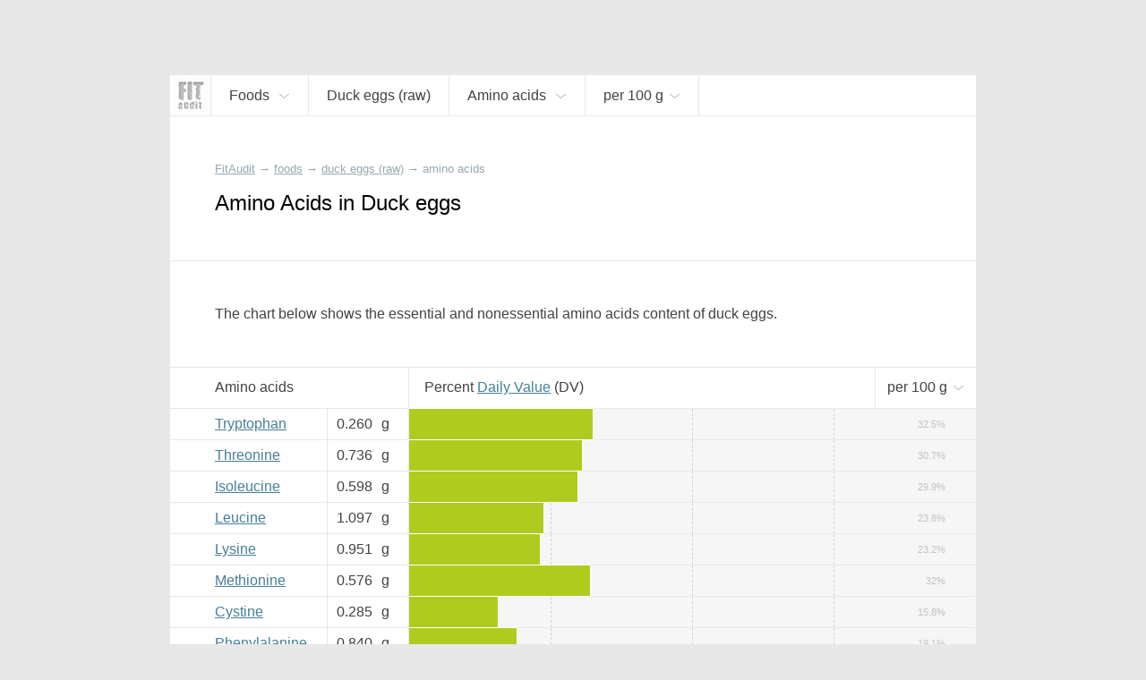

--- FILE ---
content_type: text/html; charset=UTF-8
request_url: https://fitaudit.com/food/190963/amino
body_size: 11919
content:
<!DOCTYPE HTML>
<html lang="en">

    <head>

        <title>
	
		Amino Acids in Duck eggs	
</title>
        <meta name="description" content="
	
		Essential and non-essential amino acids content of duck eggs.
	
">

        <meta charset="utf-8" />
        <meta name="viewport" content="width=device-width, initial-scale=1, user-scalable=no" />

        <link rel="icon" href="https://fitaudit.com/favicon.ico" type="image/x-icon">
        
        <link rel="stylesheet" href="https://fitaudit.com/css/main.css"/>
    
    <!--<script type="text/javascript" src="/js/jquery-1.11.3.min.js"></script>-->
        <script defer src="https://ajax.googleapis.com/ajax/libs/jquery/1/jquery.min.js"></script>
        
                                                                
                                
        <meta name="csrf-token" id="csrf-token" content="xnPmBhDjhbAafWJrr2lmp8gT3Fq6MTOhczKU4vEb">
        
                
        	<link hreflang="ru" rel="alternate" href="https://fitaudit.ru/food/190963/amino" />
<link hreflang="en" rel="alternate" href="https://fitaudit.com/food/190963/amino" />        <script>
  (function(i,s,o,g,r,a,m){i['GoogleAnalyticsObject']=r;i[r]=i[r]||function(){
  (i[r].q=i[r].q||[]).push(arguments)},i[r].l=1*new Date();a=s.createElement(o),
  m=s.getElementsByTagName(o)[0];a.async=1;a.src=g;m.parentNode.insertBefore(a,m)
  })(window,document,'script','https://www.google-analytics.com/analytics.js','ga');

  ga('create', 'UA-71150715-3', 'auto');
  ga('send', 'pageview');

</script>

        
    </head>

    <body>

        <!-- Yandex.Metrika counter -->
<script type="text/javascript">
    (function (d, w, c) {
        (w[c] = w[c] || []).push(function() {
            try {
                w.yaCounter45144024 = new Ya.Metrika({
                    id:45144024,
                    clickmap:true,
                    trackLinks:true,
                    accurateTrackBounce:true,
                    webvisor:true
                });
            } catch(e) { }
        });

        var n = d.getElementsByTagName("script")[0],
            s = d.createElement("script"),
            f = function () { n.parentNode.insertBefore(s, n); };
        s.type = "text/javascript";
        s.async = true;
        s.src = "https://mc.yandex.ru/metrika/watch.js";

        if (w.opera == "[object Opera]") {
            d.addEventListener("DOMContentLoaded", f, false);
        } else { f(); }
    })(document, window, "yandex_metrika_callbacks");
</script>
<noscript><div><img src="https://mc.yandex.ru/watch/45144024" style="position:absolute; left:-9999px;" alt="" /></div></noscript>
<!-- /Yandex.Metrika counter -->

        <div id="media_intermediate_test"></div>

        <svg xmlns="http://www.w3.org/2000/svg" width="0" height="0" display="none">
	<symbol id="plus-icon" viewBox="0 0 40 40">
		<!--<g style="stroke: #E15720; stroke-width: 4px;">-->
    	<line x1="0" y1="20" x2="40" y2="20" />
    	<line x1="20" y1="0" x2="20" y2="40" />
	</symbol>
</svg>




<svg xmlns="http://www.w3.org/2000/svg" width="0" height="0" display="none">
	<symbol id="bmenu" viewBox="0 0 100 100">
		<!--<g style="stroke: #E15720; stroke-width: 4px;">-->
    	<line x1="000" y1="015" x2="100" y2="015" style="stroke-linecap: round" />
        <line x1="000" y1="050" x2="100" y2="050" style="stroke-linecap: round" />
    	<line x1="000" y1="085" x2="100" y2="085" style="stroke-linecap: round" />
	</symbol>
</svg>
<svg xmlns="http://www.w3.org/2000/svg" width="0" height="0" display="none">
	<symbol id="question-icon" viewBox="0 0 50 50">
		<path d="M25,0C11.215,0,0,11.215,0,25s11.215,25,25,25s25-11.215,25-25S38.785,0,25,0z M26.797,36.935 c0,0.215-0.144,0.359-0.358,0.359h-2.726c-0.217,0-0.359-0.144-0.359-0.359v-3.084c0-0.215,0.143-0.359,0.359-0.359h2.726 c0.215,0,0.358,0.144,0.358,0.359V36.935z M29.953,23.271L27.55,26.57c-0.717,0.968-0.933,1.47-0.933,2.69v1.147 c0,0.215-0.143,0.359-0.358,0.359h-2.367c-0.216,0-0.358-0.144-0.358-0.359v-1.47c0-1.435,0.322-2.188,1.075-3.228l2.404-3.3 c1.254-1.721,1.684-2.546,1.684-3.766c0-2.044-1.434-3.335-3.479-3.335c-2.008,0-3.299,1.219-3.729,3.407 c-0.036,0.215-0.179,0.323-0.394,0.287l-2.259-0.395c-0.216-0.036-0.323-0.179-0.288-0.395c0.539-3.443,3.014-5.703,6.744-5.703 c3.872,0,6.49,2.546,6.49,6.097C31.781,20.33,31.173,21.585,29.953,23.271z"></path>
	</symbol>
</svg>
<svg xmlns="http://www.w3.org/2000/svg" width="0" height="0" display="none">
	<symbol id="search-icon" viewBox="0 0 32 32">
		<path d="M 19 3 C 13.488997 3 9 7.4889972 9 13 C 9 15.39499 9.8389508 17.588106 11.25 19.3125 L 3.28125 27.28125 L 4.71875 28.71875 L 12.6875 20.75 C 14.411894 22.161049 16.60501 23 19 23 C 24.511003 23 29 18.511003 29 13 C 29 7.4889972 24.511003 3 19 3 z M 19 5 C 23.430123 5 27 8.5698774 27 13 C 27 17.430123 23.430123 21 19 21 C 14.569877 21 11 17.430123 11 13 C 11 8.5698774 14.569877 5 19 5 z"></path>
	</symbol>
</svg>


<svg xmlns="http://www.w3.org/2000/svg" width="0" height="0" display="none">
	<symbol id="navf-food" viewBox="0 0 24 24">
		<path d="M 14 2 C 13.477778 2 12.939531 2.1854695 12.5625 2.5625 C 12.185469 2.9395305 12 3.4777778 12 4 L 12 5 C 12 5.3848179 12.200852 5.7327395 12.40625 6.0625 C 12.300439 6.2087814 12.193051 6.3344986 12.09375 6.5 C 11.77671 7.0284003 11.485194 7.6909145 11.21875 8.375 C 10.516689 8.1372974 9.7803696 8 9 8 C 5.1458513 8 2 11.145852 2 15 C 2 18.854148 5.1458513 22 9 22 C 9.8719533 22 10.697529 21.825055 11.46875 21.53125 C 11.935983 21.826783 12.462537 22 13 22 L 19 22 C 20.645455 22 22 20.645455 22 19 L 22 12.90625 C 22 11.605373 21.47067 9.9101938 20.8125 8.34375 C 20.483415 7.5605281 20.101662 6.8316612 19.71875 6.25 C 19.675594 6.1844439 19.606399 6.1558425 19.5625 6.09375 C 19.782709 5.7568238 20 5.3985155 20 5 L 20 4 C 20 3.4777778 19.814531 2.9395305 19.4375 2.5625 C 19.060469 2.1854695 18.522222 2 18 2 L 14 2 z M 14 4 L 18 4 L 18 5 L 14.15625 5 L 14 5 L 14 4 z M 14.1875 7 L 14.21875 7 L 17.78125 7 C 17.852257 7.0761561 17.947388 7.2001387 18.0625 7.375 C 18.335838 7.7902138 18.641585 8.4207219 18.9375 9.125 C 19.52933 10.533556 20 12.307127 20 12.90625 L 20 19 C 20 19.554545 19.554545 20 19 20 L 13.875 20 C 15.17936 18.72719 16 16.958124 16 15 C 16 12.647434 14.821089 10.551649 13.03125 9.28125 C 13.283055 8.6084287 13.550353 7.9681612 13.8125 7.53125 C 13.966084 7.275276 14.098371 7.0906962 14.1875 7 z M 9 10 C 11.773268 10 14 12.226732 14 15 C 14 16.847195 13.010531 18.446752 11.53125 19.3125 C 11.523318 19.317142 11.50796 19.3079 11.5 19.3125 A 1.0001 1.0001 0 0 0 10.8125 19.625 C 10.245432 19.846874 9.6482514 20 9 20 C 6.2267317 20 4 17.773268 4 15 C 4 12.226732 6.2267317 10 9 10 z M 8 11.40625 L 8 13.6875 L 5.53125 13.125 L 5.0625 15.0625 L 7.5625 15.65625 L 6.40625 17.84375 L 8.1875 18.75 L 9.28125 16.6875 L 10.875 18.375 L 12.3125 17 L 10.78125 15.40625 L 12.84375 14.625 L 12.15625 12.75 L 10 13.5625 L 10 11.40625 L 8 11.40625 z M 8.09375 13.90625 L 9.84375 13.90625 L 10.40625 15.4375 L 9.34375 16.4375 L 7.71875 15.5625 L 8.09375 13.90625 z"></path>
	</symbol>
</svg>
<svg xmlns="http://www.w3.org/2000/svg" width="0" height="0" display="none">
	<symbol id="navf-chem" viewBox="0 0 24 24">
		<path d="M18.832,12.557l1.938-2.584C21.469,9.845,22,9.236,22,8.5C22,7.672,21.328,7,20.5,7S19,7.672,19,8.5 c0,0.144,0.027,0.281,0.065,0.414l-0.972,1.296l-1.888-3.15l1.565-2.087C18.469,4.845,19,4.236,19,3.5C19,2.672,18.328,2,17.5,2 S16,2.672,16,3.5c0,0.144,0.027,0.281,0.065,0.414L14.5,6H9.908C9.702,5.419,9.152,5,8.5,5C7.672,5,7,5.672,7,6.5 c0,0.435,0.188,0.824,0.484,1.098l-1.571,2.62L4.935,8.914C4.973,8.781,5,8.644,5,8.5C5,7.672,4.328,7,3.5,7S2,7.672,2,8.5 c0,0.736,0.531,1.345,1.23,1.473L5.2,12.6l0.004-0.003l2.598,4.334L6.23,19.027C5.531,19.155,5,19.764,5,20.5 C5,21.328,5.672,22,6.5,22S8,21.328,8,20.5c0-0.144-0.027-0.281-0.065-0.414L9.5,18h5l1.565,2.086C16.027,20.219,16,20.356,16,20.5 c0,0.828,0.672,1.5,1.5,1.5s1.5-0.672,1.5-1.5c0-0.736-0.531-1.345-1.23-1.473l-1.565-2.087L18.832,12.557z M9.575,8h4.861l2.397,4 l-2.397,4H9.575l-2.397-4L9.575,8z"></path>
	</symbol>
</svg>
<svg xmlns="http://www.w3.org/2000/svg" width="0" height="0" display="none">
	<symbol id="navf-weight" viewBox="0 0 24 24">
		<path d="M 12 2 C 9.9511948 2 8.0922763 2.3533102 6.65625 2.96875 C 5.9382369 3.2764699 5.3259104 3.6364477 4.84375 4.125 C 4.3615896 4.6135523 4 5.2705297 4 6 L 4 14 L 4 18 C 4 18.728922 4.3626583 19.381079 4.84375 19.875 C 5.3248417 20.368921 5.9386164 20.756973 6.65625 21.0625 C 8.0915172 21.673554 9.9388889 22 12 22 C 14.061111 22 15.908483 21.673554 17.34375 21.0625 C 18.061384 20.756973 18.675158 20.368921 19.15625 19.875 C 19.637342 19.381079 20 18.728922 20 18 L 20 14 L 20 6 C 20 5.2705297 19.63841 4.6135523 19.15625 4.125 C 18.67409 3.6364477 18.061763 3.2764699 17.34375 2.96875 C 15.907724 2.3533102 14.048805 2 12 2 z M 12 4 C 13.817188 4 15.465025 4.3421534 16.5625 4.8125 C 17.111238 5.0476733 17.523722 5.3019722 17.75 5.53125 C 17.976278 5.7605278 18 5.9010432 18 6 C 18 6.0989568 17.976278 6.2394722 17.75 6.46875 C 17.523722 6.6980278 17.111238 6.9523267 16.5625 7.1875 C 15.465025 7.6578466 13.817188 8 12 8 C 10.182812 8 8.5349754 7.6578466 7.4375 7.1875 C 6.8887623 6.9523267 6.4762781 6.6980278 6.25 6.46875 C 6.0237219 6.2394722 6 6.0989568 6 6 C 6 5.9010432 6.0237219 5.7605278 6.25 5.53125 C 6.4762781 5.3019722 6.8887623 5.0476733 7.4375 4.8125 C 8.5349754 4.3421534 10.182812 4 12 4 z M 6 8.6875 C 6.2137588 8.8036742 6.4184082 8.9293178 6.65625 9.03125 C 8.0922763 9.6466898 9.9511948 10 12 10 C 14.048805 10 15.907724 9.6466898 17.34375 9.03125 C 17.581592 8.9293178 17.786241 8.8036742 18 8.6875 L 18 10 C 18 10.121078 17.97203 10.272046 17.75 10.5 C 17.527967 10.727954 17.107366 10.986777 16.5625 11.21875 C 15.472767 11.682696 13.838889 12 12 12 C 10.161111 12 8.5272328 11.682696 7.4375 11.21875 C 6.8926336 10.986777 6.4720333 10.727954 6.25 10.5 C 6.0279667 10.272046 6 10.121078 6 10 L 6 8.6875 z M 6 12.71875 C 6.2115122 12.83717 6.4215024 12.962558 6.65625 13.0625 C 8.0915172 13.673554 9.9388889 14 12 14 C 14.061111 14 15.908483 13.673554 17.34375 13.0625 C 17.578498 12.962558 17.788488 12.83717 18 12.71875 L 18 14 C 18 14.121078 17.97203 14.272046 17.75 14.5 C 17.527967 14.727954 17.107366 14.986777 16.5625 15.21875 C 15.472767 15.682696 13.838889 16 12 16 C 10.161111 16 8.5272328 15.682696 7.4375 15.21875 C 6.8926336 14.986777 6.4720333 14.727954 6.25 14.5 C 6.0279667 14.272046 6 14.121078 6 14 L 6 12.71875 z M 6 16.71875 C 6.2115122 16.83717 6.4215024 16.962558 6.65625 17.0625 C 8.0915172 17.673554 9.9388889 18 12 18 C 14.061111 18 15.908483 17.673554 17.34375 17.0625 C 17.578498 16.962558 17.788488 16.83717 18 16.71875 L 18 18 C 18 18.121078 17.97203 18.272046 17.75 18.5 C 17.527967 18.727954 17.107366 18.986777 16.5625 19.21875 C 15.472767 19.682696 13.838889 20 12 20 C 10.161111 20 8.5272328 19.682696 7.4375 19.21875 C 6.8926336 18.986777 6.4720333 18.727954 6.25 18.5 C 6.0279667 18.272046 6 18.121078 6 18 L 6 16.71875 z"></path>
	</symbol>
</svg>




<svg xmlns="http://www.w3.org/2000/svg" width="0" height="0" display="none">
	<symbol id="nrg-velo" viewBox="0 0 24 24">
		<path d="M 15 2 C 13.895431 2 13 2.8954305 13 4 C 13 5.1045695 13.895431 6 15 6 C 16.104569 6 17 5.1045695 17 4 C 17 2.8954305 16.104569 2 15 2 z M 12.09375 6 C 11.29375 6 10.7125 6.6 7.8125 9.5 C 6.7125 10.6 6.80625 11.9875 7.90625 12.6875 L 11 14.5 L 11 19 L 13 19 L 13 14.40625 C 13 13.884028 12.724101 13.317851 12.40625 13 L 11.28125 11.875 L 13.5 9.90625 L 15 11.5 C 15.3 11.9 15.8125 12.09375 16.3125 12.09375 L 20 12.09375 L 20 10.09375 L 16.90625 10.09375 L 16.90625 10 C 16.60625 10 16.4125 9.8875 16.3125 9.6875 C 13.8125 6.5875 13.39375 6 12.59375 6 L 12.09375 6 z M 6 14 C 3.8 14 2 15.8 2 18 C 2 20.2 3.8 22 6 22 C 8.2 22 10 20.2 10 18 C 10 15.8 8.2 14 6 14 z M 18 14 C 15.8 14 14 15.8 14 18 C 14 20.2 15.8 22 18 22 C 20.2 22 22 20.2 22 18 C 22 15.8 20.2 14 18 14 z M 6 15.59375 C 7.3 15.59375 8.40625 16.7 8.40625 18 C 8.40625 19.3 7.3 20.40625 6 20.40625 C 4.7 20.40625 3.59375 19.3 3.59375 18 C 3.59375 16.7 4.7 15.59375 6 15.59375 z M 18 15.59375 C 19.3 15.59375 20.40625 16.7 20.40625 18 C 20.40625 19.3 19.3 20.40625 18 20.40625 C 16.7 20.40625 15.59375 19.3 15.59375 18 C 15.59375 16.7 16.7 15.59375 18 15.59375 z"></path>
	</symbol>
</svg>
<svg xmlns="http://www.w3.org/2000/svg" width="0" height="0" display="none">
	<symbol id="nrg-swim" viewBox="0 0 24 24">
		<path d="M 18.5 6 C 17.119288 6 16 7.1192881 16 8.5 C 16 9.8807119 17.119288 11 18.5 11 C 19.880712 11 21 9.8807119 21 8.5 C 21 7.1192881 19.880712 6 18.5 6 z M 10.5625 6.625 C 10.028295 6.6182195 9.4880035 6.7601369 9 7.03125 L 5.5 9.15625 L 6.5 10.84375 L 10 8.75 L 10 8.78125 C 10.498657 8.5042181 11.0165 8.6053333 11.3125 9 L 11.3125 9.03125 C 11.727461 9.5593821 11.898157 9.7679717 12.34375 10.34375 L 6 14 C 6 14 6.8 15 8.5 15 C 11 15 11.4 13 17 13 L 15.59375 11.28125 C 15.59375 11.28125 14.013787 9.223331 12.90625 7.8125 C 12.897132 7.8003432 12.884274 7.7932208 12.875 7.78125 C 12.424503 7.1997731 11.775459 6.8180559 11.09375 6.6875 C 10.919814 6.6541891 10.740568 6.6272602 10.5625 6.625 z M 16.5 15 C 14.8 15 13.39375 15.49375 12.09375 16.09375 C 10.89375 16.59375 9.8 17 8.5 17 C 6.5 17 3.3 15.8125 2 15.3125 L 2 17.40625 C 3.7 18.10625 6.4 19 8.5 19 C 10.2 19 11.5125 18.50625 12.8125 17.90625 C 14.0125 17.40625 15.1 17 16.5 17 C 18.3 17 20.9 18.09375 22 18.59375 L 22 16.40625 C 20.6 15.80625 18.3 15 16.5 15 z"></path>
	</symbol>
</svg>
<svg xmlns="http://www.w3.org/2000/svg" width="0" height="0" display="none">
	<symbol id="nrg-run" viewBox="0 0 24 24">
		<path d="M 17 2 C 15.895431 2 15 2.8954305 15 4 C 15 5.1045695 15.895431 6 17 6 C 18.104569 6 19 5.1045695 19 4 C 19 2.8954305 18.104569 2 17 2 z M 10.875 5.21875 C 10.492665 5.254422 10.147111 5.3474057 9.84375 5.46875 L 9.78125 5.5 L 9.71875 5.53125 C 8.6783947 6.0987165 6.5625 7.09375 6.5625 7.09375 L 7.4375 8.90625 C 7.4375 8.90625 9.3829915 7.9766514 10.5625 7.34375 C 10.955779 7.1864386 11.163914 7.1468158 11.34375 7.21875 L 11.375 7.25 L 11.40625 7.25 L 12.375 7.53125 L 10.3125 11.1875 C 9.8125 12.0875 10.0125 13.20625 10.8125 13.90625 L 13.78125 16.03125 C 13.998633 16.314258 14.08125 16.65 13.90625 17 L 12 22 L 14.09375 22 L 15.8125 17.6875 C 16.2125 16.5875 15.99375 15.3 15.09375 14.5 L 13.375 12.78125 L 15.125 9.65625 L 15.46875 10.40625 L 15.5 10.4375 C 15.97814 11.501742 17.069038 12.09375 18.1875 12.09375 L 21.09375 12.09375 L 21.09375 10.09375 L 18.1875 10.09375 C 17.720833 10.09375 17.444971 9.9028492 17.3125 9.59375 L 17.28125 9.5625 L 16.5 7.96875 L 16.5 7.9375 C 16.210557 7.3586146 15.735135 6.8831927 15.15625 6.59375 L 15.125 6.59375 L 13.4375 5.78125 L 13.375 5.75 L 13.28125 5.75 L 12.0625 5.375 L 12 5.34375 L 12 5.375 C 11.611303 5.2319034 11.237554 5.1849234 10.875 5.21875 z M 9.59375 14.1875 L 9.3125 14.5625 C 9.0953376 14.833953 8.7666667 15 8.5 15 L 4 15 L 4 17 L 8.5 17 C 9.4333333 17 10.292162 16.541047 10.875 15.8125 L 10.90625 15.8125 L 11.1875 15.40625 L 9.59375 14.1875 z"></path>
	</symbol>
</svg>
<svg xmlns="http://www.w3.org/2000/svg" width="0" height="0" display="none">
	<symbol id="nrg-sleep" viewBox="0 0 24 24">
		<path d="M 3 2 L 3 4 L 9.125 4 L 3 11 L 3 13 L 12 13 L 12 11 L 5.875 11 L 12 4 L 12 2 L 3 2 z M 14 8 L 14 10 L 18.1875 10 L 14 15 L 14 17 L 21 17 L 21 15 L 16.84375 15 L 21 10 L 21 8 L 14 8 z M 6 15 L 6 17 L 9.03125 17 L 6 20 L 6 22 L 12 22 L 12 20 L 9.03125 20 L 12 17 L 12 15 L 6 15 z"></path>
	</symbol>
</svg>
<svg xmlns="http://www.w3.org/2000/svg" width="0" height="0" display="none">
	<symbol id="nrg-meditation" viewBox="0 0 24 24">
		<path d="M 11.59375 2 C 9.09375 2 6.8 3.0125 5 4.8125 C 3.1 6.7125 2 9.2 2 12 C 2 17.5 6.2875 22 11.6875 22 L 12 22 C 17.5 22 22 17.5 22 12 C 22 6.5 17.5 2 12 2 L 11.59375 2 z M 11.6875 4 C 13.8875 4 17 5.2 17 8 C 17 10.6 15 11.8 12.5 12 C 10.5 12.1 8.59375 13.1125 7.59375 14.8125 C 6.79375 16.2125 6.8875 17.49375 7.1875 18.59375 C 5.2875 17.09375 4 14.7 4 12 C 4 9.8 4.80625 7.6875 6.40625 6.1875 C 7.80625 4.7875 9.5875 4 11.6875 4 z M 12 6 C 10.895431 6 10 6.8954305 10 8 C 10 9.1045695 10.895431 10 12 10 C 13.104569 10 14 9.1045695 14 8 C 14 6.8954305 13.104569 6 12 6 z M 12 15 C 13.1 15 14 15.9 14 17 C 14 18.1 13.1 19 12 19 C 10.9 19 10 18.1 10 17 C 10 15.9 10.9 15 12 15 z"></path>
	</symbol>
</svg>
<svg xmlns="http://www.w3.org/2000/svg" width="0" height="0" display="none">
	<symbol id="nrg-rest" viewBox="0 0 24 24">
		<path d="M 11 2 L 7.625 9 L 10 9 L 10 17 L 11.75 17 L 12 16.84375 L 12 9 L 14.375 9 L 11 2 z M 9.40625 3.0625 L 2 7 L 6.4375 9 L 9.40625 3.0625 z M 12.59375 3.0625 L 15.5625 9 L 20 7 L 12.59375 3.0625 z M 20.5 13.125 L 11.75 18 L 2 18 L 2 20 L 4 20 L 4 22 L 6 22 L 6 20 L 18 20 L 18 22 L 20 22 L 20 20 L 22 20 L 22 18 L 20.9375 18 L 20.25 15.5625 L 21.5 14.875 L 20.5 13.125 z M 18.4375 16.5625 L 18.875 18 L 15.84375 18 L 18.4375 16.5625 z"></path>
	</symbol>
</svg>
<svg xmlns="http://www.w3.org/2000/svg" width="0" height="0" display="none">
	<symbol id="nrg-reading" viewBox="0 0 24 24">
		<path d="M20.09,4.786C19.084,4.268,17.818,4,16.444,4s-2.639,0.268-3.646,0.786C12.491,4.944,12.267,5.204,12,5.429 c-0.267-0.224-0.491-0.485-0.799-0.643C10.195,4.268,8.929,4,7.556,4S4.916,4.268,3.91,4.786C2.903,5.303,2,6.177,2,7.429v11.429V20 h1.111H10c0,0.552,0.895,1,2,1s2-0.448,2-1h6.889H22v-1.143V7.429C22,6.177,21.097,5.303,20.09,4.786z M7.515,17.132 c-1.406,0-2.654,0.329-3.515,0.852V7.218C4,7.213,4.095,6.897,4.732,6.56C5.37,6.223,6.386,5.979,7.515,5.979 S9.66,6.223,10.297,6.56c0.637,0.337,0.732,0.653,0.732,0.658v10.766C10.169,17.461,8.921,17.132,7.515,17.132z M20.008,18.047 c-0.86-0.526-2.107-0.856-3.512-0.856s-2.652,0.331-3.512,0.856V7.225c0-0.006,0.095-0.323,0.732-0.662 c0.637-0.339,1.652-0.584,2.78-0.584s2.143,0.245,2.78,0.584c0.637,0.339,0.732,0.656,0.732,0.662V18.047z"></path>
	</symbol>
</svg>
<svg xmlns="http://www.w3.org/2000/svg" width="0" height="0" display="none">
	<symbol id="nrg-sex" viewBox="0 0 24 24">
		<path d="M 4.375 5.125 C 4.375 5.125 2 8.4925926 2 12.5 C 2 15.533333 4.4666667 18 7.5 18 C 9.3561231 18 11.003558 17.068125 12 15.65625 C 12.996442 17.068125 14.643877 18 16.5 18 C 19.533333 18 22 15.533333 22 12.5 C 22 8.4925926 19.625 5.125 19.625 5.125 L 17.96875 6.28125 C 17.96875 6.28125 20 9.3074074 20 12.5 C 20 14.466667 18.466667 16 16.5 16 C 14.533333 16 13 14.466667 13 12.5 C 13 11.633333 13.33775 9.9350833 13.59375 9.59375 L 12 8.40625 L 10.40625 9.59375 C 10.66225 9.9350833 11 11.633333 11 12.5 C 11 14.466667 9.4666667 16 7.5 16 C 5.5333333 16 4 14.466667 4 12.5 C 4 9.3074074 6.03125 6.28125 6.03125 6.28125 L 4.375 5.125 z M 7.5 12 C 6.6715729 12 6 12.671573 6 13.5 C 6 14.328427 6.6715729 15 7.5 15 C 8.3284271 15 9 14.328427 9 13.5 C 9 12.671573 8.3284271 12 7.5 12 z M 16.5 12 C 15.671573 12 15 12.671573 15 13.5 C 15 14.328427 15.671573 15 16.5 15 C 17.328427 15 18 14.328427 18 13.5 C 18 12.671573 17.328427 12 16.5 12 z"></path>
	</symbol>
</svg>
<svg xmlns="http://www.w3.org/2000/svg" width="0" height="0" display="none">
	<symbol id="nrg-yoga" viewBox="0 0 24 24">
		<path d="M 5.96875 5 C 4.8642415 5.0116054 3.9883946 5.9267415 4 7.03125 C 4.0116054 8.1357585 4.9267415 9.0116054 6.03125 9 C 7.1357585 8.9883946 8.0116054 8.0732585 8 6.96875 C 7.9883946 5.8642415 7.0732585 4.9883946 5.96875 5 z M 13.15625 5.65625 C 13.15625 5.65625 12.169 6.66925 11.875 7.03125 C 11.304 7.73525 9.8235 8.58925 9.5625 8.65625 C 8.8145 8.84825 8.14975 9.12 7.59375 9.5 C 6.58675 10.189 6.49275 11.65725 7.34375 12.53125 L 10.15625 15.40625 C 10.63625 15.90025 11.326 16.11275 12 15.96875 L 16.4375 12.75 L 21 10 L 20.4375 8.0625 C 19.4865 8.5565 16.336 10.437 15.25 11 L 12.21875 13.125 L 10 10.90625 C 10 10.90625 12.16175 9.787 13.34375 8.375 C 13.64275 8.018 14.625 7 14.625 7 L 13.15625 5.65625 z M 2 17 L 2 19 L 22 19 L 22 17 L 2 17 z"></path>
	</symbol>
</svg>
<svg xmlns="http://www.w3.org/2000/svg" width="0" height="0" display="none">
	<symbol id="nrg-dance" viewBox="0 0 24 24">
		<path d="M 9 2 C 7.8954305 2 7 2.8954305 7 4 C 7 5.1045695 7.8954305 6 9 6 C 10.104569 6 11 5.1045695 11 4 C 11 2.8954305 10.104569 2 9 2 z M 11.59375 6.1875 C 11.441202 6.1861395 11.278736 6.2142769 11.125 6.25 L 11.125 6.21875 L 10.96875 6.25 L 8.84375 6.625 L 8.75 6.625 L 8.6875 6.65625 C 8.1977633 6.8194956 7.7172308 7.1429038 7.375 7.65625 L 7.34375 7.6875 L 7.3125 7.71875 L 5.9375 10.21875 L 5.90625 10.21875 L 5.90625 10.25 C 5.7149497 10.632601 5.2990561 10.826874 4.8125 10.71875 L 3.0625 10.25 L 2.53125 12.15625 L 4.34375 12.65625 L 4.375 12.6875 C 5.6731796 12.975984 7.0368079 12.376609 7.65625 11.1875 L 7.6875 11.1875 C 7.691 11.1806 7.68405 11.16316 7.6875 11.15625 L 8 10.59375 L 8 13.90625 L 6.40625 16.3125 C 6.00625 16.9125 5.9875 17.5875 6.1875 18.1875 L 7.8125 22 L 9.90625 22 L 8.3125 17.8125 C 8.2125 17.5125 8.20625 17.2 8.40625 17 L 9.6875 15.0625 L 10 15 L 10 16.09375 C 10 16.915972 10.310924 17.685529 10.8125 18.3125 L 13.21875 21.3125 L 14.78125 20.0625 L 12.40625 17.09375 L 12.375 17.0625 C 12.076576 16.689471 12 16.471528 12 16.09375 L 12 14.59375 L 12 8.65625 L 12.625 9.25 L 12.65625 9.25 C 13.671863 10.120525 15.175331 10.292762 16.34375 9.5625 L 16.375 9.53125 L 16.40625 9.5 L 17.59375 8.59375 L 16.40625 7 L 15.28125 7.84375 C 14.859657 8.1072457 14.349516 8.0592595 13.96875 7.75 L 13.9375 7.75 L 12.8125 6.6875 C 12.8026 6.67759 12.79144 6.66595 12.78125 6.65625 C 12.478363 6.3679873 12.051395 6.1915815 11.59375 6.1875 z M 18 11.1875 L 18 12.0625 A 0.50005 0.50005 0 0 0 18 12.1875 L 18 13 L 18 15.25 C 17.838683 15.238477 17.677778 15.268056 17.5 15.3125 C 16.7 15.5125 16 16.20625 16 16.90625 C 16 17.60625 16.7 18.0125 17.5 17.8125 C 18.232927 17.629268 18.865077 17.013091 18.96875 16.375 A 0.50005 0.50005 0 0 0 19 16.28125 C 19.001553 16.262066 18.999476 16.237955 19 16.21875 A 0.50005 0.50005 0 0 0 19 16.1875 L 19 13.125 C 20.697779 13.553367 21 15 21 15 L 21 14 C 21 12.6 19.9 11.1875 18 11.1875 z"></path>
	</symbol>
</svg>
<svg xmlns="http://www.w3.org/2000/svg" width="0" height="0" display="none">
	<symbol id="nrg-walk" viewBox="0 0 24 24">
		<path d="M 13 2 C 11.895431 2 11 2.8954305 11 4 C 11 5.1045695 11.895431 6 13 6 C 14.104569 6 15 5.1045695 15 4 C 15 2.8954305 14.104569 2 13 2 z M 11.46875 7.03125 C 11.265471 7.0442172 11.046955 7.0741987 10.84375 7.125 L 10.8125 7.125 L 8.71875 7.75 C 7.8010465 8.012201 7.0620616 8.5944076 6.5625 9.34375 L 5.15625 11.4375 L 6.84375 12.5625 L 8.21875 10.46875 C 8.5191884 10.018092 8.7989535 9.794049 9.28125 9.65625 L 10.3125 9.34375 L 9.59375 12.6875 C 9.39375 13.3875 9.69375 14.09375 10.09375 14.59375 L 12.9375 17.71875 L 13.09375 17.90625 L 14.59375 22 L 16.6875 22 C 16.2875 21 15.30625 18.5125 14.90625 17.3125 L 12.5625 13.90625 L 12.5 13.59375 L 13.21875 10.375 L 13.5625 11.15625 C 13.5711 11.17908 13.58476 11.19623 13.59375 11.21875 C 14.010889 12.263648 14.876477 12.981023 15.84375 13.34375 L 15.875 13.34375 L 17.6875 13.9375 L 18.3125 12.0625 L 16.5625 11.46875 C 16.5448 11.46215 16.54845 11.44421 16.53125 11.4375 C 15.953953 11.212372 15.626064 10.940338 15.4375 10.4375 L 15.4375 10.40625 L 15.40625 10.375 L 14.84375 9.15625 C 14.83555 9.133607 14.8212 9.116091 14.8125 9.09375 L 14.78125 9.09375 C 14.246566 7.74912 12.8917 6.9404794 11.46875 7.03125 z M 9.1875 15.3125 L 8.3125 18.1875 L 5.3125 22 L 7.59375 22 L 9.90625 19.40625 L 10.6875 17 L 9.1875 15.3125 z"></path>
	</symbol>
</svg>
<svg xmlns="http://www.w3.org/2000/svg" width="0" height="0" display="none">
	<symbol id="nrg-football" viewBox="0 0 24 24">
		<path d="M 12 2 C 6.5 2 2 6.5 2 12 C 2 17.5 6.5 22 12 22 C 17.5 22 22 17.5 22 12 C 22 6.5 17.5 2 12 2 z M 9.0625 4.5625 L 12 5.8125 L 14.9375 4.5625 C 16.16314 5.0521317 17.251109 5.8213421 18.09375 6.8125 C 18.098905 6.8185639 18.088612 6.8376707 18.09375 6.84375 L 17.90625 10.09375 L 19.96875 12.46875 C 19.888024 13.835539 19.46893 15.118354 18.78125 16.21875 L 15.59375 17 L 14 19.71875 C 13.356768 19.886897 12.694028 20 12 20 C 11.305972 20 10.643232 19.886897 10 19.71875 L 8.40625 17 L 5.21875 16.21875 C 4.5310697 15.118354 4.111976 13.835539 4.03125 12.46875 L 6.09375 10.09375 L 5.90625 6.8125 C 6.7488912 5.8213421 7.8368605 5.0521317 9.0625 4.5625 z M 12 8.1875 L 8 11.09375 L 9.59375 15.8125 L 14.40625 15.8125 L 16 11.09375 L 12 8.1875 z"></path>
	</symbol>
</svg>
<svg xmlns="http://www.w3.org/2000/svg" width="0" height="0" display="none">
	<symbol id="nrg-press" viewBox="0 0 24 24">
		<path d="M 3.9375 6 C 2.8335933 6.0382599 1.9617401 6.9585933 2 8.0625 C 2.0382599 9.1664067 2.9585933 10.03826 4.0625 10 C 5.1664067 9.9617401 6.0382599 9.0414067 6 7.9375 C 5.9617401 6.8335933 5.0414067 5.9617401 3.9375 6 z M 8.25 8.34375 C 7.527 8.3485312 6.91025 8.76525 6.5 9.65625 C 5.904 10.94925 6.3645 12.46775 6.1875 14.34375 C 6.1635 14.59375 4 18 4 18 L 6 18 C 6 18 7.87 15.483 8 15 L 8.125 12.15625 C 8.125 12.15625 14.493 14.765 15 15 C 16.727 15.8 21 18 21 18 L 22 16 L 15 12 C 15 12 14.428 10.30775 9 8.46875 C 8.74125 8.38125 8.491 8.3421563 8.25 8.34375 z M 2 19 L 2 21 L 22 21 L 22 19 L 2 19 z"></path>
	</symbol>
</svg>
<svg xmlns="http://www.w3.org/2000/svg" width="0" height="0" display="none">
	<symbol id="nrg-power" viewBox="0 0 24 24">
		<path d="M 4.9375 2 L 1.96875 2.5 L 3.15625 9.375 L 6.09375 8.875 L 5.59375 5.84375 C 6.0029181 5.7245824 6.4622246 5.6130994 7 5.5 L 7 7.09375 C 7 8.94375 7.7071527 10.707153 9 12 L 10 15.40625 L 8.03125 19 C 7.9874038 19.030482 7.9500962 19.071827 7.90625 19.09375 L 3.1875 22 L 6.90625 22 L 8.90625 20.6875 C 9.10625 20.5875 9.3 20.3875 9.5 20.1875 L 11.59375 17.8125 L 12.09375 17.59375 C 13.19375 17.19375 14.30625 17.19375 15.40625 17.59375 C 15.80625 17.69375 16.09375 18.1 16.09375 18.5 L 16.09375 22 L 18.09375 22 L 18.09375 18.59375 C 18.09375 17.29375 17.29375 16.2125 16.09375 15.8125 L 14.46875 15.25 L 15.25 11.71875 C 16.378764 10.456148 17 8.8168269 17 7.09375 L 17 5.5 C 17.507572 5.6067473 17.950618 5.6997591 18.34375 5.8125 L 17.84375 8.875 L 20.78125 9.40625 L 21.96875 2.5 L 19 2 L 18.53125 4.84375 C 17.036706 4.4173804 14.833772 4 12 4 C 9.1209756 4 6.900809 4.4423772 5.40625 4.875 L 4.9375 2 z M 12 5 C 13.112654 5 14.097946 5.0809062 15 5.1875 A 1.0001 1.0001 0 0 0 15 5.40625 L 15 7.09375 C 15 8.44375 14.500903 9.6865973 13.59375 10.59375 L 13.1875 11 L 10.8125 11 L 10.40625 10.59375 C 9.4990973 9.6865973 9 8.44375 9 7.09375 L 9 5.40625 A 1.0001 1.0001 0 0 0 9 5.1875 C 9.9020537 5.0809062 10.887346 5 12 5 z M 12 6 C 10.895431 6 10 6.8954305 10 8 C 10 9.1045695 10.895431 10 12 10 C 13.104569 10 14 9.1045695 14 8 C 14 6.8954305 13.104569 6 12 6 z"></path>
	</symbol>
</svg>
<svg xmlns="http://www.w3.org/2000/svg" width="0" height="0" display="none">
	<symbol id="nrg-jump" viewBox="0 0 24 24">
		<path d="M2.443,18c4.023,0,4.587-7,6.182-7c-0.212,2.759,0.731,3.089,0.731,4.55c0,1.108-1.102,1.084-1.102,2.309 c0,3.32-1.251,2.828-1.251,3.37c0,0.638,0.42,0.77,0.797,0.77c1.325,0,1.726-2.492,1.932-3.832c0.245-1.594,3.393-2.17,3.841-6.365 c0,0,1.273,1.178,3.346-0.022c0.362-1.481,1.514-2.041,1.514-2.041c-1.284,1.185-0.244,2.554-1.384,3.209 c-0.512,0.294-0.568,1.055-0.05,1.055s1.167-0.38,1.437-0.896c0.389-0.742,0.123-1.152,1.017-2.232 c1.458-1.762,0.786-3.918,1.74-3.846c0.548,0.609,1.586,0.279,1.586,0.279l1.05,0.147c0,0,0.26-0.571,0.096-0.846 c-0.536-0.901-0.634-2.026-2.842-2.959c-0.394-1.119-1.366-1.613-1.366-1.613s-0.336,0.736-0.23,1.284 c0.098,0.505,0.539,1.025,0.539,1.025S19.355,7,18.236,7c-1.317,0-3.284-3-6.246-3C5.791,4,4.943,15.483,2.86,16.64 C1.573,17.355,0,15.819,0,15.819S0.677,18,2.443,18z"></path>
	</symbol>
</svg>





        	
<div id="cbox">

	<header id="fhead" class="pr__section">

	<a href="/" class="logo pr__brd_r">
		<img src="https://fitaudit.com/img/fa-logo.jpg" alt="FitAudit">
	</a

	><ul class="fhead__nav">

		
						

					<li class="pr__brd_r fhead__main">
	<span class="fhead__nav_item pr__arrow_down">
		Foods
	</span>
	<ul class="fhead__nav_subitems">
		<li><a href="https://fitaudit.com/food">List of foods</a></li>
		<li><a href="https://fitaudit.com/nutrients">Nutrients list</a></li>
		<li><a href="https://fitaudit.com/categories">Food categories</a></li>
	</ul>
</li			><li class="pr__brd_r fhead__food">
	<span class="fhead__nav_item" style="cursor:default"> 		Duck eggs (raw)	</span>
						</li			><li class="pr__brd_r fhead__chem">
		<span class="fhead__nav_item pr__arrow_down">
		Amino acids	</span>
	<ul class="fhead__nav_subitems">
							    			<li><a href="https://fitaudit.com/food/190963">Nutrition facts</a></li>
							    			<li><a href="https://fitaudit.com/food/190963/calories">Calories</a></li>
							    			<li><a href="https://fitaudit.com/food/190963/vitamins">Vitamins</a></li>
														    			<li><a href="https://fitaudit.com/food/190963/minerals">Minerals</a></li>
							    			<li><a href="https://fitaudit.com/food/190963/protein">Protein</a></li>
							    			<li><a href="https://fitaudit.com/food/190963/fat">Fat</a></li>
							    			<li><a href="https://fitaudit.com/food/190963/carbohydrate">Carbohydrates</a></li>
			</ul>
</li		
		
		
					><li class="pr__brd_r fhead__msr">
				
				<span class="fhead__nav_item pr__arrow_down">per 100 g</span>			</li>
		
	</ul>

</header>
	<main>
		<article>
			<header class="pr__brick pr__ind_c pr__brd_b">
				<ul id="bread-crumbs" itemscope="" itemtype="http://schema.org/BreadcrumbList">

	 <li 	 itemprop="itemListElement" itemscope="" itemtype="http://schema.org/ListItem">
		<a href="https://fitaudit.com" itemprop="url">
			<span itemprop="name">FitAudit</span
		></a>
		<meta itemprop="position" content="1">
		→
			</li

	 ><li 	 itemprop="itemListElement" itemscope="" itemtype="http://schema.org/ListItem">
		<a href="https://fitaudit.com/food" itemprop="url">
			<span itemprop="name">foods</span
		></a>
		<meta itemprop="position" content="2">
		→
			</li

	 ><li 	 itemprop="itemListElement" itemscope="" itemtype="http://schema.org/ListItem">
		<a href="https://fitaudit.com/food/190963" itemprop="url">
			<span itemprop="name">duck eggs (raw)</span
		></a>
		<meta itemprop="position" content="3">
		→
			</li
	><li>
		amino acids
	</li>
</ul>
								<h1>Amino Acids in Duck eggs</h1>
								
			</header>
			<section>
				<p class="pr__brick pr__ind_c pr__brd_b">

			The chart below shows the essential and nonessential amino acids content of duck eggs.
	
</p>				<table id="amino_tbl" class="tbl pr__tbrick">
	<tbody>
	    <tr class="table-title-bricked">
	        <th colspan="2">Amino acids</th>
	        <th class="tbl-chart-descr">
	        	<span class="tbl-chart-descr-text"><span class="tbl-msr-hid">Percent <a href="#">Daily Value</a> (</span>DV<span class="tbl-msr-hid">)</span>
</span>
	        	<span class="measure-tbl-selector pr__arrow_down">per 100 g </span>
	        </th>
	    </tr>



		<tr>
		    <td class="tbl-name">
		    	<a href="https://fitaudit.com/nutrients/tryptophan">
		    		
		    		Tryptophan		    	</a>
		    </td>

		    <td class="tbl-value">
		    	
		    	0.260			    <span class="tbl-unit">
			    	
			    	g		    	</span>
		    </td>
		    
		    <td class="tbl-chart-bg">
		    	<span class="tbl-chart pr__protein tip" style="right:67.5%" tip="32.5%">
		    				    	</span>
		    		        	<span class="tbl-dnorm tbl-dnorm" style="">32.5%</span>
	        			    </td>
		</tr>


		<tr>
		    <td class="tbl-name">
		    	<a href="https://fitaudit.com/nutrients/threonine">
		    		
		    		Threonine		    	</a>
		    </td>

		    <td class="tbl-value">
		    	
		    	0.736			    <span class="tbl-unit">
			    	
			    	g		    	</span>
		    </td>
		    
		    <td class="tbl-chart-bg">
		    	<span class="tbl-chart pr__protein tip" style="right:69.3%" tip="30.7%">
		    				    	</span>
		    		        	<span class="tbl-dnorm tbl-dnorm" style="">30.7%</span>
	        			    </td>
		</tr>


		<tr>
		    <td class="tbl-name">
		    	<a href="https://fitaudit.com/nutrients/isoleucine">
		    		
		    		Isoleucine		    	</a>
		    </td>

		    <td class="tbl-value">
		    	
		    	0.598			    <span class="tbl-unit">
			    	
			    	g		    	</span>
		    </td>
		    
		    <td class="tbl-chart-bg">
		    	<span class="tbl-chart pr__protein tip" style="right:70.1%" tip="29.9%">
		    				    	</span>
		    		        	<span class="tbl-dnorm tbl-dnorm" style="">29.9%</span>
	        			    </td>
		</tr>


		<tr>
		    <td class="tbl-name">
		    	<a href="https://fitaudit.com/nutrients/leucine">
		    		
		    		Leucine		    	</a>
		    </td>

		    <td class="tbl-value">
		    	
		    	1.097			    <span class="tbl-unit">
			    	
			    	g		    	</span>
		    </td>
		    
		    <td class="tbl-chart-bg">
		    	<span class="tbl-chart pr__protein tip" style="right:76.2%" tip="23.8%">
		    				    	</span>
		    		        	<span class="tbl-dnorm tbl-dnorm" style="">23.8%</span>
	        			    </td>
		</tr>


		<tr>
		    <td class="tbl-name">
		    	<a href="https://fitaudit.com/nutrients/lysine">
		    		
		    		Lysine		    	</a>
		    </td>

		    <td class="tbl-value">
		    	
		    	0.951			    <span class="tbl-unit">
			    	
			    	g		    	</span>
		    </td>
		    
		    <td class="tbl-chart-bg">
		    	<span class="tbl-chart pr__protein tip" style="right:76.8%" tip="23.2%">
		    				    	</span>
		    		        	<span class="tbl-dnorm tbl-dnorm" style="">23.2%</span>
	        			    </td>
		</tr>


		<tr>
		    <td class="tbl-name">
		    	<a href="https://fitaudit.com/nutrients/methionine">
		    		
		    		Methionine		    	</a>
		    </td>

		    <td class="tbl-value">
		    	
		    	0.576			    <span class="tbl-unit">
			    	
			    	g		    	</span>
		    </td>
		    
		    <td class="tbl-chart-bg">
		    	<span class="tbl-chart pr__protein tip" style="right:68%" tip="32%">
		    				    	</span>
		    		        	<span class="tbl-dnorm tbl-dnorm" style="">32%</span>
	        			    </td>
		</tr>


		<tr>
		    <td class="tbl-name">
		    	<a href="https://fitaudit.com/nutrients/cystine">
		    		
		    		Cystine		    	</a>
		    </td>

		    <td class="tbl-value">
		    	
		    	0.285			    <span class="tbl-unit">
			    	
			    	g		    	</span>
		    </td>
		    
		    <td class="tbl-chart-bg">
		    	<span class="tbl-chart pr__protein tip" style="right:84.2%" tip="15.8%">
		    				    	</span>
		    		        	<span class="tbl-dnorm tbl-dnorm" style="">15.8%</span>
	        			    </td>
		</tr>


		<tr>
		    <td class="tbl-name">
		    	<a href="https://fitaudit.com/nutrients/phenylalanine">
		    		
		    		Phenylalanine		    	</a>
		    </td>

		    <td class="tbl-value">
		    	
		    	0.840			    <span class="tbl-unit">
			    	
			    	g		    	</span>
		    </td>
		    
		    <td class="tbl-chart-bg">
		    	<span class="tbl-chart pr__protein tip" style="right:80.9%" tip="19.1%">
		    				    	</span>
		    		        	<span class="tbl-dnorm tbl-dnorm" style="">19.1%</span>
	        			    </td>
		</tr>


		<tr>
		    <td class="tbl-name">
		    	<a href="https://fitaudit.com/nutrients/tyrosine">
		    		
		    		Tyrosine		    	</a>
		    </td>

		    <td class="tbl-value">
		    	
		    	0.613			    <span class="tbl-unit">
			    	
			    	g		    	</span>
		    </td>
		    
		    <td class="tbl-chart-bg">
		    	<span class="tbl-chart pr__protein tip" style="right:86.1%" tip="13.9%">
		    				    	</span>
		    		        	<span class="tbl-dnorm tbl-dnorm" style="">13.9%</span>
	        			    </td>
		</tr>


		<tr>
		    <td class="tbl-name">
		    	<a href="https://fitaudit.com/nutrients/valine">
		    		
		    		Valine		    	</a>
		    </td>

		    <td class="tbl-value">
		    	
		    	0.885			    <span class="tbl-unit">
			    	
			    	g		    	</span>
		    </td>
		    
		    <td class="tbl-chart-bg">
		    	<span class="tbl-chart pr__protein tip" style="right:64.6%" tip="35.4%">
		    				    	</span>
		    		        	<span class="tbl-dnorm tbl-dnorm" style="">35.4%</span>
	        			    </td>
		</tr>


		<tr>
		    <td class="tbl-name">
		    	<a href="https://fitaudit.com/nutrients/arginine">
		    		
		    		Arginine		    	</a>
		    </td>

		    <td class="tbl-value">
		    	
		    	0.765			    <span class="tbl-unit">
			    	
			    	g		    	</span>
		    </td>
		    
		    <td class="tbl-chart-bg">
		    	<span class="tbl-chart pr__protein tip" style="right:87.5%" tip="12.5%">
		    				    	</span>
		    		        	<span class="tbl-dnorm tbl-dnorm" style="">12.5%</span>
	        			    </td>
		</tr>


		<tr>
		    <td class="tbl-name">
		    	<a href="https://fitaudit.com/nutrients/histidine">
		    		
		    		Histidine		    	</a>
		    </td>

		    <td class="tbl-value">
		    	
		    	0.320			    <span class="tbl-unit">
			    	
			    	g		    	</span>
		    </td>
		    
		    <td class="tbl-chart-bg">
		    	<span class="tbl-chart pr__protein tip" style="right:84.8%" tip="15.2%">
		    				    	</span>
		    		        	<span class="tbl-dnorm tbl-dnorm" style="">15.2%</span>
	        			    </td>
		</tr>


		<tr>
		    <td class="tbl-name">
		    	<a href="https://fitaudit.com/nutrients/alanine">
		    		
		    		Alanine		    	</a>
		    </td>

		    <td class="tbl-value">
		    	
		    	0.631			    <span class="tbl-unit">
			    	
			    	g		    	</span>
		    </td>
		    
		    <td class="tbl-chart-bg">
		    	<span class="tbl-chart pr__protein tip" style="right:90.4%" tip="9.6%">
		    				    	</span>
		    		        	<span class="tbl-dnorm tbl-dnorm" style="">9.6%</span>
	        			    </td>
		</tr>


		<tr>
		    <td class="tbl-name">
		    	<a href="https://fitaudit.com/nutrients/aspartic%20acid">
		    		
		    		Aspartic acid		    	</a>
		    </td>

		    <td class="tbl-value">
		    	
		    	0.777			    <span class="tbl-unit">
			    	
			    	g		    	</span>
		    </td>
		    
		    <td class="tbl-chart-bg">
		    	<span class="tbl-chart pr__protein tip" style="right:93.6%" tip="6.4%">
		    				    	</span>
		    		        	<span class="tbl-dnorm tbl-dnorm" style="">6.4%</span>
	        			    </td>
		</tr>


		<tr>
		    <td class="tbl-name">
		    	<a href="https://fitaudit.com/nutrients/glutamic%20acid">
		    		
		    		Glutamic acid		    	</a>
		    </td>

		    <td class="tbl-value">
		    	
		    	1.789			    <span class="tbl-unit">
			    	
			    	g		    	</span>
		    </td>
		    
		    <td class="tbl-chart-bg">
		    	<span class="tbl-chart pr__protein tip" style="right:86.8%" tip="13.2%">
		    				    	</span>
		    		        	<span class="tbl-dnorm tbl-dnorm" style="">13.2%</span>
	        			    </td>
		</tr>


		<tr>
		    <td class="tbl-name">
		    	<a href="https://fitaudit.com/nutrients/glycine">
		    		
		    		Glycine		    	</a>
		    </td>

		    <td class="tbl-value">
		    	
		    	0.422			    <span class="tbl-unit">
			    	
			    	g		    	</span>
		    </td>
		    
		    <td class="tbl-chart-bg">
		    	<span class="tbl-chart pr__protein tip" style="right:87.9%" tip="12.1%">
		    				    	</span>
		    		        	<span class="tbl-dnorm tbl-dnorm" style="">12.1%</span>
	        			    </td>
		</tr>


		<tr>
		    <td class="tbl-name">
		    	<a href="https://fitaudit.com/nutrients/proline">
		    		
		    		Proline		    	</a>
		    </td>

		    <td class="tbl-value">
		    	
		    	0.480			    <span class="tbl-unit">
			    	
			    	g		    	</span>
		    </td>
		    
		    <td class="tbl-chart-bg">
		    	<span class="tbl-chart pr__protein tip" style="right:89.3%" tip="10.7%">
		    				    	</span>
		    		        	<span class="tbl-dnorm tbl-dnorm" style="">10.7%</span>
	        			    </td>
		</tr>


		<tr>
		    <td class="tbl-name">
		    	<a href="https://fitaudit.com/nutrients/serine">
		    		
		    		Serine		    	</a>
		    </td>

		    <td class="tbl-value">
		    	
		    	0.963			    <span class="tbl-unit">
			    	
			    	g		    	</span>
		    </td>
		    
		    <td class="tbl-chart-bg">
		    	<span class="tbl-chart pr__protein tip" style="right:88.4%" tip="11.6%">
		    				    	</span>
		    		        	<span class="tbl-dnorm tbl-dnorm" style="">11.6%</span>
	        			    </td>
		</tr>


		
	</tbody>
</table>


<table class="tbl pr__tbrick pr__ind_endline scale_24 pr__tbrick_nobord">
	<tbody>
		<tr>
			<td class="tbl-name">
			</td>
			<td class="tbl-value">
	    	<!-- <td class="tbl-percent">
	    	</td> -->
			</td>
			<td class="scale_24__childs_bx">
				<span></span>
				<span></span>
			</td>
		</tr>
	</tbody>
</table>				<p class="pr__brick pr__ind_c pr__brd_b">
	<a href="https://fitaudit.com/nutrients/bcaa">A branched-chain amino acid (BCAA)</a>
	
	is a complex of three essential amino acids	
	<a href="https://fitaudit.com/nutrients/leucine">leucine</a> (1.097 g),
	<a href="https://fitaudit.com/nutrients/isoleucine">isoleucine</a> (0.598 g) and	<a href="https://fitaudit.com/nutrients/valine">valine</a> (0.885 g).	
		Duck eggs	contain
	2.58 grams of BCAAs per every 100 grams.
	
</p>
<p class="pr__brick pr__ind_c pr__ind_c_mtop pr__ind_endline">
	<a href="https://fitaudit.com/nutrients/creatine">Creatine</a>

	
	can be synthesized in the body from the three common amino acids
	<a href="https://fitaudit.com/nutrients/glycine">glycine</a> (0.422 g),
	<a href="https://fitaudit.com/nutrients/arginine">arginine</a> (0.765 g) and	<a href="https://fitaudit.com/nutrients/methionine">methionine</a> (0.576 g).	
		Duck eggs	contain
	1.763 grams of these amino acids per every 100 grams.
	
</p>			</section>
			<footer>
				<div id="food-categories-pad" class="clearfix">
	<div class="fcp-wrap">
		<div class="fcp-main">
			<div class="pr__brick">
				<div class="fcp-him">
					<a class="pr__ind_c_left" href="https://fitaudit.com/food/190963">
						<span class="fcp-him-text">
														Duck eggs — nutrition facts
													</span>
					</a>
				</div>
			</div>
			<div class="fcp-nutrients pr__tbrick">
								<div><a class="pr__ind_c_left" href="https://fitaudit.com/food/190963/calories"> Calories</a></div><div><a href="https://fitaudit.com/food/190963/vitamins"> Vitamins</a></div><div><a class="pr__ind_c_left" href="https://fitaudit.com/food/190963/amino"> Amino acids</a></div><div><a class="pr__c-indent-left" href="https://fitaudit.com/food/190963/minerals"> Minerals</a></div>
			</div>
		</div>
	</div>
	<div class="fcp-bju-wrap">
		<div class="pr__brick fcp-bju">
			<a href="https://fitaudit.com/food/190963/protein"> Protein</a>
		</div>
		<div class="pr__brick fcp-bju">
			<a href="https://fitaudit.com/food/190963/fat"> Fat</a>
		</div>
		<div class="pr__brick fcp-bju">
			<a href="https://fitaudit.com/food/190963/carbohydrate"> Carbohydrates</a>
		</div>
	</div>
</div>				<h2 class="pr__outer_title pr__ind_c">
	Related categories</h2>

<ul class="flist flist__items">
	
		<li class="pr__brick">
		<a class="pr__ind_c_left" href="https://fitaudit.com/categories/fds" title="Foods">
			Foods		</a>
	</li>
		<li class="pr__brick">
		<a class="pr__ind_c_left" href="https://fitaudit.com/categories/egg" title="Eggs and egg products">
			Eggs and egg products		</a>
	</li>
		<li class="pr__brick">
		<a class="pr__ind_c_left" href="https://fitaudit.com/categories/vgt" title="Vegetarian foods">
			Vegetarian foods		</a>
	</li>
		<li class="pr__brick">
		<a class="pr__ind_c_left" href="https://fitaudit.com/categories/anm" title="Animal products">
			Animal products		</a>
	</li>
		
	<li class="pr__brick flist__all_cats">
		<a class="pr__ind_c_left" href="https://fitaudit.com/categories" title="Все категории">
			All food categories		</a>
	</li>
</ul>
				<h2 class="pr__outer_title pr__ind_c">
			Amino acids content in related foods	</h2>
<ul class="fimlist fimlist__items">
							<li class="pr__brick">
		<a class="pr__ind_c_left vertical_pseudo" href="https://fitaudit.com/food/100271/amino" title="Duck fat">
		<span class="fimlist_text_wrap">
			Duck fat			<span class="fimlist_addlink"></span>
		</span>
	</a>
</li>									<li class="pr__brick">
		<a class="pr__ind_c_left vertical_pseudo" href="https://fitaudit.com/food/102978/amino" title="Duck liver (cooked)">
		<span class="fimlist_text_wrap">
			Duck liver			<span class="fimlist_addlink">cooked</span>
		</span>
	</a>
</li>									<li class="pr__brick">
		<a class="pr__ind_c_left vertical_pseudo" href="https://fitaudit.com/food/102975/amino" title="Duck meat (cooked)">
		<span class="fimlist_text_wrap">
			Duck meat			<span class="fimlist_addlink">cooked</span>
		</span>
	</a>
</li>						</ul>
			</footer>
		</article>
	</main>
	
	<footer class="footer__main pr__ind_c">
	© 2025 FitAudit
	</footer>	
</div>


                <div id="tmsg"></div>

        <script defer src="/js/main.js"></script>

    <script defer src="https://static.cloudflareinsights.com/beacon.min.js/vcd15cbe7772f49c399c6a5babf22c1241717689176015" integrity="sha512-ZpsOmlRQV6y907TI0dKBHq9Md29nnaEIPlkf84rnaERnq6zvWvPUqr2ft8M1aS28oN72PdrCzSjY4U6VaAw1EQ==" data-cf-beacon='{"version":"2024.11.0","token":"6543c1d6b85f465da7226714914b3d9e","r":1,"server_timing":{"name":{"cfCacheStatus":true,"cfEdge":true,"cfExtPri":true,"cfL4":true,"cfOrigin":true,"cfSpeedBrain":true},"location_startswith":null}}' crossorigin="anonymous"></script>
</body>

</html>

--- FILE ---
content_type: text/css
request_url: https://fitaudit.com/css/main.css
body_size: 7965
content:
html,body,div,span,applet,object,iframe,p,blockquote,pre,a,abbr,acronym,address,big,cite,code,del,dfn,em,img,ins,kbd,q,s,samp,small,strike,strong,sub,sup,tt,var,b,u,i,center,dl,dt,dd,ol,ul,li,fieldset,form,label,legend,table,caption,tbody,tfoot,thead,tr,th,td,article,aside,canvas,details,embed,figure,figcaption,footer,header,hgroup,menu,nav,output,ruby,section,summary,time,mark,audio,video{margin:0;padding:0;border:0;vertical-align:baseline}h1,h2,h3,h4,h5,h6{margin:0;padding:0;border:0;-webkit-margin-before:0;-webkit-margin-after:0;display:block}article,aside,details,figcaption,figure,footer,header,hgroup,menu,nav,section{display:block}ol li,ul li{list-style-type:none}blockquote,q{quotes:none}blockquote:before,,q:before{content:'«'}blockquote:after,q:after{content:'»'}table{border-collapse:collapse;border-spacing:0}body{-webkit-text-size-adjust:none;-ms-overflow-style:scrollbar;margin:0;font-family:'trebuchet ms',helvetica,sans-serif;font-size:16px;background-color:#e8e8e8;overflow-x:hidden;cursor:default;min-width:300px;color:#434242}.clearfix:after{content:"";display:table;clear:both}.clearfix{*zoom:1}h1,h2,h3,h4,h5,h6{font-weight:400;color:#000}h1{font-size:24px}h2{font-size:20px}a{color:#457F97}a:hover{color:#a0cfe2}.link_dotted{color:inherit;text-decoration:none;border-bottom:1px dashed #434242}.link_dotted:hover{border-bottom:1px dashed #a0cfe2}svg{height:100%;width:100%}th{font-weight:400;text-align:inherit}.vertical_pseudo:before{content:"";display:inline-block;vertical-align:middle;height:100%}.vertical_pseudo > span,.vertical_pseudo > div{display:inline-block;vertical-align:middle}::-webkit-scrollbar{width:10px;background-color:#cecece}::-webkit-scrollbar-thumb{background-color:#9a9a9a}::-webkit-scrollbar-thumb:hover{background-color:#6b6b6b}.measure-inline-selector{border:1px solid #dadada;cursor:pointer;border-radius:3px;padding:4px 9px;margin:0 5px}.measure-inline-selector:hover{color:#b9b9b9}.arrowdown-icon{width:10px;height:10px;display:inline-block;vertical-align:middle;position:relative;top:-5px;padding-left:3px}.arrowdown-icon svg{stroke:#cecece;stroke-width:6px}#tmsg{display:none;position:absolute;border:1px solid #b9b9b9;background-color:rgba(255,255,255,0.7);padding:5px;border-radius:3px;z-index:999}.tip{position:relative}.dropdown-selector .dropdown-items{display:none}.dropdown-selector:hover .dropdown-items{display:block}#cbox{max-width:900px;margin:0 auto;padding-top:130px;position:relative}.pr__brick{background-color:#fff;position:relative}.pr__ind_c{padding:50px}.pr__ind_c_left{padding-left:50px}.pr__ind_c_right{padding-right:50px}.pr__ind_c_mtop{padding-top:27px}.pr__ind_c_mbottom{padding-bottom:27px}.pr__ind_endline{margin-bottom:18px}.pr__ind_endline_double{margin-bottom:36px}.pr__ind_head{padding-bottom:0}.pr__brd_b{border-bottom:1px solid #e8e8e8}.pr__brd_t{border-top:1px solid #e8e8e8}.pr__brd_r{border-right:1px solid #e8e8e8}.pr__tbrick td,.pr__tbrick th{background-color:#fff;position:relative;border:1px solid #e8e8e8;border-top:0}.pr__tbrick tr td:first-child,.pr__tbrick tr th:first-child{border-left-style:none;padding-left:50px}.pr__tbrick tr td:last-child,.pr__tbrick tr th:last-child{border-right-style:none}.pr__tbrick_nobord td,.pr__tbrick_nobord th{border:1px solid #fff}.pr__outer_title{padding-top:60px;padding-bottom:20px;font-size:16px;color:#a0a0a0}.pr__arrow_down:after{background-image:url("data:image/svg+xml,%3Csvg xmlns='http://www.w3.org/2000/svg' viewBox='0 0 24 24' enable-background='new 0 0 24 24'%3E%3Cpath fill='%23c3c3c3' d='M 2.65625 6.25 L 1.34375 7.75 L 11.34375 16.75 L 12 17.34375 L 12.65625 16.75 L 22.65625 7.75 L 21.34375 6.25 L 12 14.65625 L 2.65625 6.25 z' style='line-height:normal;'%3E%3C/path%3E%3C/svg%3E");display:inline-block;content:"";position:relative;top:2px;margin-left:2px;background-repeat:no-repeat;background-position:50% 50%;width:13px;height:13px}.pr__fat{background-color:#F7D921}.pr__fat:hover{background-color:#ffe85d}.pr__protein{background-color:#B0CB1F}.pr__protein:hover{background-color:#c9e242}.pr__carbohydrate{background-color:#5B5B5B}.pr__carbohydrate:hover{background-color:#797979}.pr__water{background-color:#A2D9F7}.pr__water:hover{background-color:#c7e5f5}.pr__ash{background-color:#B2B3B3}.pr__ash:hover{background-color:#d6d6d6}.pr__energy{background-color:#F7D921}.pr__energy:hover{background-color:#ffe85d}.nutrient_tbl .pr__carbohydrate{background-color:#c5c5c5}.nutrient_tbl .pr__carbohydrate:hover{background-color:#dadada}.pr__vitamin_a{background-color:#fef67f}.pr__beta_carotene{background-color:#feef7f}.pr__alpha_carotene{background-color:#feeb7f}.pr__vitamin_d{background-color:#fee57e}.pr__vitamin_d2{background-color:#fede7f}.pr__vitamin_d3{background-color:#fed87f}.pr__vitamin_e{background-color:#fed57f}.pr__vitamin_k{background-color:#fed27f}.pr__vitamin_c{background-color:#dbecf5}.pr__vitamin_b1{background-color:#deeef7}.pr__vitamin_b2{background-color:#dbecf5}.pr__vitamin_b3{background-color:#dbe9f5}.pr__vitamin_b4{background-color:#dce8f6}.pr__vitamin_b5{background-color:#dde8f6}.pr__vitamin_b6{background-color:#e1e4f7}.pr__vitamin_b9{background-color:#e0e1f7}.pr__vitamin_b12{background-color:#dfdff7}.pr__calcium{background-color:#C5C6C6}.pr__iron{background-color:#A75F4A}.pr__magnesium{background-color:#96A7B1}.pr__phosphorus{background-color:#A7626F}.pr__potassium{background-color:#A2D9F7}.pr__sodium{background-color:#008DD2}.pr__zinc{background-color:#7688A1}.pr__copper{background-color:#C86F1D}.pr__manganese{background-color:#A24C79}.pr__selenium{background-color:#9089B0}.pr__fluoride{background-color:#A38AB1}.pr__list > div:first-child{margin-bottom:17px}.pr__list ul li{margin-bottom:5px;padding-left:9px;display:block;position:relative}.pr__note{font-size:12px;color:#b7b7b7}.pr__fl:first-letter{text-transform:uppercase}#bread-crumbs{display:block;font-size:13px;color:#96A7B1;margin-bottom:16px}#bread-crumbs li{display:inline-block;padding-right:4px;white-space:nowrap;line-height:17px}#bread-crumbs a{color:inherit}#bread-crumbs a:hover{color:#cad4da}#food-categories-pad{position:relative;text-align:center;margin-top:35px}#food-categories-pad .fcp-wrap{float:left;width:100%}#food-categories-pad .fcp-main{margin-right:201px}#food-categories-pad .fcp-him{text-align:left}#food-categories-pad .fcp-bju-wrap{width:200px;float:left;margin-left:-200px}#food-categories-pad .fcp-bju{margin-bottom:1px}#food-categories-pad .fcp-him-text{font-size:18px;text-overflow:ellipsis;overflow-x:hidden;display:inline-block;padding-right:10px;line-height:24px;vertical-align:middle}#food-categories-pad .fcp-nutrients{display:table;width:100%}#food-categories-pad .fcp-nutrients > div{display:table-cell;width:25%;border-top:1px solid rgba(0,0,0,0)}#food-categories-pad .fcp-nutrients > div:not(:last-child){border-right:1px solid rgba(0,0,0,0)}#food-categories-pad .fcp-nutrients > div a{background-color:#fff}#food-categories-pad .fcp-nutrients > div:first-child{text-align:left}#food-categories-pad .fcp-nutrients > div:first-child a{padding-right:15px}#food-categories-pad .fcp-nutrients > div:nth-child(3){min-width:125px}#food-categories-pad a{display:block;text-decoration:none;color:#000}#food-categories-pad a:hover{color:#fff;background-color:#1b93b6}#food-categories-pad .fcp-nutrients > div a:hover{background-color:#1b93b6}#food-categories-pad .fcp-nutrients a{height:60px;line-height:60px}#food-categories-pad .fcp-him a{height:85px;line-height:85px}#food-categories-pad .fcp-bju a{height:48px;line-height:48px}#fhead{position:absolute;top:65px;top:83px;left:0;right:0;height:45px;background-color:#fff;z-index:300;border-top:1px solid #e4e4e4;border-bottom:1px solid #e8e8e8;-webkit-transition:box-shadow .5s;-o-transition:box-shadow .5s;transition:box-shadow .5s;white-space:nowrap}#fhead.scroll{-webkit-box-shadow:0 8px 19px -7px rgba(0,0,0,0.40);-moz-box-shadow:0 8px 19px -7px rgba(0,0,0,0.40);box-shadow:0 8px 19px -7px rgba(0,0,0,0.40);position:fixed;top:0;border-bottom:1px solid #c8c8c8}#fhead .logo{display:inline-block;vertical-align:top}#fhead .logo img{display:block}#fhead .fhead__nav li{vertical-align:top}#fhead .fhead__nav > li,#fhead .fhead__nav_subitems a,#fhead .fhead__subadd{padding-left:20px;padding-right:20px}#fhead .fhead__nav a{display:block;height:100%}#fhead .fhead__nav{display:inline-block;height:45px;line-height:45px}#fhead .fhead__nav li{height:45px;line-height:45px;display:inline-block;cursor:pointer;white-space:nowrap;position:relative;min-width:7px}#fhead .fhead__nav li:hover{color:#afafaf}#fhead .fhead__nav_item{overflow-x:hidden;display:block;text-overflow:ellipsis;max-width:345px}#fhead .fhead__nav_item.pr__arrow_down:after{margin-left:6px}#fhead .fhead__nav_subitems{display:none;position:absolute;top:45px;top:45px;left:0;min-width:100%;max-height:461px;overflow-y:auto;overflow-x:hidden;-webkit-box-shadow:0 4px 7px -3px rgba(0,0,0,0.40);-moz-box-shadow:0 4px 7px -3px rgba(0,0,0,0.40);box-shadow:0 4px 7px -3px rgba(0,0,0,0.40)}#fhead .fhead__nav > li:hover .fhead__nav_subitems{display:block}#fhead .fhead__nav_subitems li{display:block;margin:0 -1px;border:1px solid #9a9a9a;overflow-x:hidden;text-overflow:ellipsis}#fhead .fhead__nav_subitems li:hover,#fhead .fhead__subadd:hover{background-color:#2d2d2d}#fhead .fhead__nav_subitems li,#fhead .fhead__subadd,#fhead li.fhead__nav_subitem_notlink:hover{background-color:rgba(111,111,111,0.96)}#fhead .fhead__nav_subitems li:not(:first-child){border-top:0}#fhead .fhead__nav_subitems li,#fhead .fhead__nav_subitems li a,#fhead .fhead__subadd a{color:#fff;text-decoration:none}#fhead li.fhead__nav_subitem_isolated{background-color:#444}#fhead li.fhead__nav_subitem_shifted{padding-left:25px;background-color:rgba(136,136,136,0.96)}#fhead li.fhead__nav_subitem_shifted.fhead__nav_subitem_dblshifted{padding-left:35px}#fhead .fhead__subadd_mod.fhead__nav_subitems{top:115px}.fhead__subadd_mod,#fhead .fhead__subadd{width:300px}#fhead .fhead__subadd{display:none;position:absolute;left:0;top:45px;height:70px;line-height:70px;-webkit-box-sizing:border-box;-moz-box-sizing:border-box;box-sizing:border-box}#fhead .fhead__nav > li:hover .fhead__subadd{display:block}#fhead .fhead__main .fhead__nav_subitems{left:-46px}#fhead .fhead__main .fhead__nav_subitems li a{padding-right:90px}#fhead .fhead__main:after{display:none;content:"";position:absolute;top:50%;margin-top:-10px;left:50%;margin-left:-10px;width:20px;height:20px;background-image:url("data:image/svg+xml,%3Csvg version='1.0' xmlns='http://www.w3.org/2000/svg' xmlns:xlink='http://www.w3.org/1999/xlink' x='0px' y='0px' viewBox='0 0 48 48' enable-background='new 0 0 48 48' xml:space='preserve'%3E%3Cg fill='%238a8a8a'%3E%3Crect x='6' y='22' width='36' height='4'%3E%3C/rect%3E%3Crect x='6' y='10' width='36' height='4'%3E%3C/rect%3E%3Crect x='6' y='34' width='36' height='4'%3E%3C/rect%3E%3C/g%3E%3C/svg%3E");background-repeat:no-repeat;background-position:50% 50%}#fhead .fhead__chem:after{display:none;content:"";position:absolute;top:50%;margin-top:-10px;left:50%;margin-left:-10px;width:20px;height:20px;background-image:url("data:image/svg+xml,%3Csvg xmlns='http://www.w3.org/2000/svg' viewBox='0 0 32 32'%3E%3Cpath style='fill:%23434242' d='M 17 0 C 16.447715 0 16 0.44771525 16 1 C 16 1.5522847 16.447715 2 17 2 C 17.552285 2 18 1.5522847 18 1 C 18 0.44771525 17.552285 0 17 0 z M 14 3 C 13.447715 3 13 3.4477153 13 4 L 10 4 L 10 6 L 11 6 L 11 13.65625 L 4.84375 21.59375 C 4.3010111 22.291557 4 23.146692 4 24.03125 C 4 26.216473 5.7835271 28 7.96875 28 L 24.03125 28 C 26.216473 28 28 26.216473 28 24.03125 C 28 23.146692 27.698989 22.291557 27.15625 21.59375 L 21 13.65625 L 21 6 L 22 6 L 22 4 L 15 4 C 15 3.4477153 14.552285 3 14 3 z M 13 6 L 19 6 L 19 14 L 19 14.34375 L 19.21875 14.625 L 21.84375 18 L 10.15625 18 L 12.78125 14.625 L 13 14.34375 L 13 14 L 13 6 z M 17 10 C 16.447715 10 16 10.447715 16 11 C 16 11.552285 16.447715 12 17 12 C 17.552285 12 18 11.552285 18 11 C 18 10.447715 17.552285 10 17 10 z M 8.59375 20 L 23.40625 20 L 25.59375 22.8125 C 25.863011 23.158693 26 23.591808 26 24.03125 C 26 25.136027 25.136027 26 24.03125 26 L 7.96875 26 C 6.8639729 26 6 25.136027 6 24.03125 C 6 23.591808 6.1369889 23.158693 6.40625 22.8125 L 8.59375 20 z' overflow='visible'%3E%3C/path%3E%3C/svg%3E");background-repeat:no-repeat;background-position:50% 50%}#fhead .fhead__msr:after{display:none;content:"";position:absolute;top:50%;margin-top:-9px;left:50%;margin-left:-9px;width:18px;height:18px;background-image:url("data:image/svg+xml,%3Csvg xmlns='http://www.w3.org/2000/svg' version='1' viewBox='0 0 24 24' enable-background='new 0 0 24 24'%3E%3Cpath style='fill: %23434242' d='M 4 2 C 3.3 2 2.79375 2.70625 3.09375 3.40625 L 5 8.09375 L 5 20 C 5 21.1 5.9 22 7 22 L 16 22 C 17.1 22 18 21.1 18 20 L 18 4 L 19 4 C 19.554545 4 20 4.4454545 20 5 L 20 13 L 22 13 L 22 5 C 22 3.3545455 20.645455 2 19 2 L 18 2 L 17 2 L 4 2 z M 5.5 4 L 16 4 L 16 7 L 13 7 L 13 9 L 16 9 L 16 11 L 13 11 L 13 13 L 16 13 L 16 15 L 13 15 L 13 17 L 16 17 L 16 20 L 7 20 L 7 8.09375 L 7 7.6875 L 6.90625 7.3125 L 5.5 4 z' overflow='visible' enable-background='accumulate'%3E%3C/path%3E%3C/svg%3E");background-repeat:no-repeat;background-position:50% 50%}#fhead .fhead__ctgrs:after{display:none;content:"";position:absolute;top:50%;margin-top:-9px;left:50%;margin-left:-9px;width:18px;height:18px;background-image:url("data:image/svg+xml,%3Csvg xmlns='http://www.w3.org/2000/svg' viewBox='0 0 24 24' enable-background='new 0 0 24 24'%3E%3Cpath style='fill:%23434242' d='M 14 2 C 13.477778 2 12.939531 2.1854695 12.5625 2.5625 C 12.185469 2.9395305 12 3.4777778 12 4 L 12 5 C 12 5.3848179 12.200852 5.7327395 12.40625 6.0625 C 12.300439 6.2087814 12.193051 6.3344986 12.09375 6.5 C 11.77671 7.0284003 11.485194 7.6909145 11.21875 8.375 C 10.516689 8.1372974 9.7803696 8 9 8 C 5.1458513 8 2 11.145852 2 15 C 2 18.854148 5.1458513 22 9 22 C 9.8719533 22 10.697529 21.825055 11.46875 21.53125 C 11.935983 21.826783 12.462537 22 13 22 L 19 22 C 20.645455 22 22 20.645455 22 19 L 22 12.90625 C 22 11.605373 21.47067 9.9101938 20.8125 8.34375 C 20.483415 7.5605281 20.101662 6.8316612 19.71875 6.25 C 19.675594 6.1844439 19.606399 6.1558425 19.5625 6.09375 C 19.782709 5.7568238 20 5.3985155 20 5 L 20 4 C 20 3.4777778 19.814531 2.9395305 19.4375 2.5625 C 19.060469 2.1854695 18.522222 2 18 2 L 14 2 z M 14 4 L 18 4 L 18 5 L 14.15625 5 L 14 5 L 14 4 z M 14.1875 7 L 14.21875 7 L 17.78125 7 C 17.852257 7.0761561 17.947388 7.2001387 18.0625 7.375 C 18.335838 7.7902138 18.641585 8.4207219 18.9375 9.125 C 19.52933 10.533556 20 12.307127 20 12.90625 L 20 19 C 20 19.554545 19.554545 20 19 20 L 13.875 20 C 15.17936 18.72719 16 16.958124 16 15 C 16 12.647434 14.821089 10.551649 13.03125 9.28125 C 13.283055 8.6084287 13.550353 7.9681612 13.8125 7.53125 C 13.966084 7.275276 14.098371 7.0906962 14.1875 7 z M 9 10 C 11.773268 10 14 12.226732 14 15 C 14 16.847195 13.010531 18.446752 11.53125 19.3125 C 11.523318 19.317142 11.50796 19.3079 11.5 19.3125 A 1.0001 1.0001 0 0 0 10.8125 19.625 C 10.245432 19.846874 9.6482514 20 9 20 C 6.2267317 20 4 17.773268 4 15 C 4 12.226732 6.2267317 10 9 10 z M 8 11.40625 L 8 13.6875 L 5.53125 13.125 L 5.0625 15.0625 L 7.5625 15.65625 L 6.40625 17.84375 L 8.1875 18.75 L 9.28125 16.6875 L 10.875 18.375 L 12.3125 17 L 10.78125 15.40625 L 12.84375 14.625 L 12.15625 12.75 L 10 13.5625 L 10 11.40625 L 8 11.40625 z M 8.09375 13.90625 L 9.84375 13.90625 L 10.40625 15.4375 L 9.34375 16.4375 L 7.71875 15.5625 L 8.09375 13.90625 z'%3E%3C/path%3E%3C/svg%3E");background-repeat:no-repeat;background-position:50% 50%}#fhead .fhead__ctgrs{max-width:200px}#fhead .fhead__catns{max-width:200px}#fhead li.fhead__nav_subitem_notlink{padding-left:20px;padding-right:20px;cursor:default;color:#b5b5b5}#fhead li.fhead__nav_subitem_notlink:hover{color:#b5b5b5}#navf_bx{display:none;margin-bottom:35px;position:absolute;top:50px;right:0;left:0;z-index:300;position:fixed;margin-bottom:0;top:300px}#navf_bx.fixed-navf{position:fixed;top:0;right:0;left:0;z-index:99999;border-bottom:#dadada solid 1px;background-color:#e8e8e8;box-shadow:0 4px 8px -4px rgba(0,0,0,0.21);-webkit-box-shadow:0 4px 8px -4px rgba(0,0,0,0.21);-moz-box-shadow:0 4px 8px -4px rgba(0,0,0,0.21)}#navf_bx.cd-auto-hide-header{position:fixed;top:0;right:0;left:0;z-index:99999;border-bottom:#dadada solid 1px;background-color:#e8e8e8;right:526px;left:207px;-webkit-transition:transform .5s;-o-transition:transform .5s;transition:transform .5s;box-shadow:0 4px 8px -4px rgba(0,0,0,0.21);-webkit-box-shadow:0 4px 8px -4px rgba(0,0,0,0.21);-moz-box-shadow:0 4px 8px -4px rgba(0,0,0,0.21)}.cd-auto-hide-header.is-hidden{transform:translateY(-110%)}#navf_bx table{width:100%;position:relative}#navf_bx table td{height:45px;vertical-align:middle;text-align:center}#navf_bx .navf-logo{width:45px}#navf_bx .navf-logo a{vertical-align:middle;display:inline-block;height:inherit}#navf_bx .navf-food-selector{width:1%;white-space:nowrap;padding:0 17px 0 22px;cursor:pointer;position:static}#navf_bx .navf-food-selector:hover{color:#909090}#navf_bx .navf-food-selector .navf-selector-item{display:inline-block;text-overflow:ellipsis;overflow-x:hidden;overflow-y:hidden;white-space:nowrap;max-width:345px;vertical-align:middle}#navf_bx .navf-food-selector .navf-selector-item .navf-icon{display:none;width:24px;height:24px;vertical-align:middle;top:0;position:relative}#navf_bx .navf-food-selector .navf-selector-item .navf-icon svg{fill:#a2a2a2}#navf_bx .navf-nutrients-selector{width:1%;position:relative;cursor:pointer;text-align:left;padding:0 15px 0 19px;white-space:nowrap}#navf_bx .navf-nutrients-selector .navf-selector-item .navf-icon{display:none;width:24px;height:24px;vertical-align:middle;top:0;position:relative}#navf_bx .navf-nutrients-selector .navf-selector-item .navf-icon svg{fill:#a2a2a2}#navf_bx .navf-measure-selector{width:100px;cursor:pointer;padding:0 3px 0 7px}#navf_bx .navf-measure-selector .navf-selector-item .navf-icon{display:none;width:24px;height:24px;vertical-align:middle;top:0;position:relative}#navf_bx .navf-measure-selector .navf-selector-item .navf-icon svg{fill:#a2a2a2}#navf_bx .navf-allnutrients-selector{width:1%;white-space:nowrap;padding:0 17px 0 22px;cursor:pointer;position:static}#navf_bx .navf-allnutrients-selector .navf-selector-item{display:inline-block;text-overflow:ellipsis;overflow-x:hidden;overflow-y:hidden;white-space:nowrap;max-width:345px;vertical-align:middle}#navf_bx .navf-allnutrients-selector .navf-selector-item .navf-icon{display:none;width:24px;height:24px;vertical-align:middle;top:0;position:relative}#navf_bx .navf-allnutrients-selector .navf-selector-item .navf-icon svg{fill:#a2a2a2}#navf_bx .navf-allnutrients-list .navf-allnutrients-overflow{max-height:360px;overflow-y:auto}#navf_bx .navf-addfood{text-align:right}#navf_bx .navf-addfood .navf-fplus{display:inline-block;background-color:#D26747;color:#fff;width:45px;height:45px;line-height:45px;vertical-align:middle;text-align:center}#navf_bx .navf-addfood .navf-plus-icon{width:25px;height:25px;display:inline-block;vertical-align:middle;position:relative;top:-4px}#navf_bx .navf-addfood .navf-plus-icon svg{stroke:#fff;stroke-width:2px}#navf_bx .navf-addfood .navf-fplus-descr{display:inline-block;margin-right:13px;vertical-align:middle}#navf_bx .navf_bx__fader-prelayer{background-color:#e8e8e8;position:absolute;top:0;bottom:0;left:1px;right:1px}#navf_bx .navf_bx__fader{background-color:rgba(17,17,17,0.22);position:fixed;top:0;bottom:0;left:0;right:0;z-index:-1;display:none}#navf_bx .navf-hidlist ul li a{display:block;padding:10px 24px;background-color:#fff;border-top:1px solid #e8e8e8;text-align:left;text-decoration:none;color:#434242}#navf_bx .navf-hidlist ul li a:hover{color:#fff;background-color:#1b93b6}#navf_bx .navf-hidlist{padding:0;box-shadow:0 4px 8px -1px rgba(0,0,0,0.21);-webkit-box-shadow:0 4px 8px -1px rgba(0,0,0,0.21);-moz-box-shadow:0 4px 8px -1px rgba(0,0,0,0.21)}#navf_bx .navf-nutrients-list{position:absolute;top:45px;left:0;min-width:100%}#navf_bx .navf-allnutrients-list{position:absolute;top:46px;left:1px;max-width:420px;width:100%}#navf_bx .navf-allnutrients-list .navf-all-allnutrients-link{padding-top:20px;padding-bottom:20px}#navf_bx .navf-food-list{position:absolute;top:45px;left:1px;max-width:420px;width:100%}#navf_bx .navf-food-list .navf-all-food-link{padding-top:20px;padding-bottom:20px}#navf_bx .navf-food-list input{display:block;width:100%;padding:22px;border:0;border-top:1px solid #e8e8e8;font:inherit;padding-right:57px}#navf_bx .navf-food-list .navf-food-list-form input:focus{outline:0}#navf_bx .navf-food-list .navf-food-list-form{position:relative}#navf_bx .navf-food-list .navf-food-list-form .navf-food-list-search-icon{position:absolute;top:50%;right:18px;margin-top:-13px;height:30px;width:30px;cursor:text}#navf_bx .navf-food-list .navf-food-list-form .navf-food-list-search-icon svg{fill:#FECC00}#him_bx .him_bx__wrap{display:block;position:relative;padding-left:90px}#him_bx .him_bx__diagram{display:block;width:40px;border-radius:4px;position:absolute;left:0;top:0;bottom:0;overflow:hidden}#him_bx .him_bx__diagram > span{display:block;position:absolute;left:0;right:0}#him_bx .him_bx__legend{vertical-align:top;display:block;position:relative;margin-bottom:5px;padding-left:57px}#him_bx .him_bx__legend_mark{position:absolute;top:7px;left:0;width:40px;height:6px}#him_bx .him_bx__legend_calories{margin-top:30px;margin-bottom:20px}#him_bx .him_bx__legend_calories .him_bx__legend_mark{background-image:url("data:image/svg+xml,%3Csvg xmlns='http://www.w3.org/2000/svg' viewBox='0 0 50 50' enable-background='new 0 0 50 50'%3E%3Cpath fill='%23FECC00' d='M36 9l-11 4 -9 16 9 -4 -6 12 -4 -2 3 6 11 -7 -7 3 10 -16 -6 2 10 -14zm-11 38c12,0 22,-10 22,-22 0,-12 -10,-22 -22,-22 -12,0 -22,10 -22,22 0,12 10,22 22,22zm0 3c-14,0 -25,-11 -25,-25 0,-14 11,-25 25,-25 14,0 25,11 25,25 0,14 -11,25 -25,25z'%3E%3C/path%3E%3C/svg%3E");background-repeat:no-repeat;background-position:50% 50%;height:30px;top:-4px}#cal_bx .cal_bx__wrap{display:block;position:relative;padding-left:95px}#cal_bx .cal_bx__calories{display:block;margin-top:28px;margin-bottom:17px}#cal_bx .cal_bx__calories_mnt{color:#000;font-size:38px;display:inline-block;margin-right:7px}#cal_bx .cal_bx__calories_mnt_sel{text-decoration:none;font-size:16px;display:inline-block;border:1px solid #cecece;border-radius:5px;padding:3px 5px;cursor:pointer;position:relative;bottom:5px;color:inherit;margin-top:12px}#cal_bx .cal_bx__calories_mnt_sel:hover{color:#949494}#cal_bx .cal_bx__diagram{position:absolute;left:0;top:0;bottom:0;width:44px;border:2px solid #000;border-radius:7px;overflow-y:hidden;margin-bottom:-5px}#cal_bx .cal_bx__diagram > span{display:block;box-sizing:border-box;border:1px solid #fff}#cal_bx .cal__bx-diagram > span:last-child{border-bottom-left-radius:5px;border-bottom-right-radius:5px}#cal_bx .cal_bx__diagram > span:first-child{border-top-left-radius:5px;border-top-right-radius:5px}#cal_bx .cal_bx__energy_excess{background-color:#f55c5c}#cbju_bx .cbju_bx__marker{display:block;width:20px;height:5px;border-radius:3px;position:absolute;top:8px;left:0}#cbju_bx .cbju_bx__item{position:relative;display:block;padding-left:35px;vertical-align:top;margin-bottom:7px}#cbju_bx .cbju_bx__diagram_wrap{display:block;margin:38px -10px -13px;padding:9px;border-radius:7px;border:2px solid #e0e0e0}#cbju_bx .cbju_bx__diagram{display:block;height:13px;position:relative}#cbju_bx .cbju_bx__diagram > span{display:block;position:absolute;top:0;bottom:0}.tbl .table-title{padding-top:35px;padding-bottom:35px;font-size:18px}table.tbl{width:100%;position:relative}.tbl .measure-tbl-selector{position:absolute;right:0;top:0;bottom:0;border-left:1px solid #e8e8e8;padding:13px;cursor:pointer}.tbl .measure-tbl-selector:hover{color:#909090}table.tbl tr{height:35px}table.tbl tr td,table.tbl tr th{vertical-align:middle}table.tbl .tbl-name{width:125px}table.tbl .tbl-value{width:70px;text-align:left;padding-left:10px;padding-right:10px}table.tbl .tbl-dnorm{z-index:120;display:block;position:absolute;top:50%;right:32px;margin-top:-5px;font-size:11px;min-width:30px;text-align:right;color:#c3c3c3;background-color:rgba(246,246,247,0.7);padding:1px 2px;border-radius:2px;margin-top:-7px}#minerals_tbl.tbl .tbl-dnorm{background-color:rgba(0,0,0,0)}table.tbl .tbl-dnorm-in-excess,#minerals_tbl.tbl .tbl-dnorm-in-excess{margin-right:11px;padding:5px 20px;border-radius:3px;margin-top:-12px;background-color:#ff7b7b;color:#fff;right:0;border:1px solid #fff}.tbl .tbl-chart-excess{position:absolute;top:0;bottom:0;right:0;border-left:1px solid #fff;background-color:#ff7b7b;width:5px;z-index:120}.tbl .tbl-chart-excess-value{position:absolute;top:50%;margin-top:-9px;right:11px;display:block;font-size:11px;color:#fff;background-color:#ff7b7b;padding:2px 5px;border-radius:3px;border:1px solid #fff}table.tbl .tbl-unit{margin-left:6px}table.tbl .tbl-chart-bg{background-color:#f6f6f7;text-align:center}.tbl .table-title-bricked{height:45px}table.tbl .tbl-chart-descr{padding-left:17px}.tbl-chart-descr-text{display:inline-block;white-space:nowrap;padding-right:10px}table.tbl tr .tbl-chart-bg:before{content:'';position:absolute;top:0;bottom:0;left:25%;right:25%;border-right:1px dashed #d2d2d2;border-left:1px dashed #d2d2d2;z-index:9}table.tbl tr .tbl-chart-bg:after{content:'';position:absolute;top:0;bottom:0;left:0;right:50%;border-right:1px dashed #d2d2d2;z-index:9}table.tbl tr:hover td,table.tbl tr:hover th{background-color:#f9f9f9}table.tbl tr:first-child td,table.tbl tr:first-child th{background-color:#fff!important}.tbl .tbl-chart{position:absolute;top:-1px;bottom:-1px;left:0;z-index:119;border-bottom:1px solid #fff;border-top:1px solid #fff;border-right:1px solid #fff}.tbl .tbl-msr{font-size:13px}.scale_24__childs_bx{position:relative;font-size:11px;color:#c3c3c3}.scale_24__childs_bx span{top:50%;margin-top:-6px;position:absolute}.scale_24__childs_bx span:nth-child(1){left:0;right:75%}.scale_24__childs_bx span:nth-child(1):before{content:'0';margin-left:-3px}.scale_24__childs_bx span:nth-child(1):after{content:'6';position:absolute;right:0;margin-right:-3px}.scale_24__childs_bx span:nth-child(2){left:50%;right:25%}.scale_24__childs_bx span:nth-child(2):before{content:'12';margin-left:-6px}.scale_24__childs_bx span:nth-child(2):after{content:'18 h';position:absolute;right:0;margin-right:-9px}#bju_tbl .tbl-chart{top:12px;bottom:12px}table#bju_tbl .tbl-value{text-align:right;padding-left:7px;padding-right:13px}#vitamins_tbl .tbl-name a{width:100px;white-space:nowrap;text-overflow:ellipsis;overflow-x:hidden;padding-right:10px;display:block}.vitamins_tbl__soluble{height:45px}.vitamins_tbl__soluble td{border:1px solid #fff}.vitamins_tbl__sol-mark{display:inline-block;position:relative;width:8px;height:8px;bottom:0;vertical-align:middle}.vitamins_tbl__sol-text{vertical-align:middle;font-size:12px}.vitamins_tbl__sol-mark-water{background-color:#b1ddf5}.vitamins_tbl__sol-mark-fat{background-color:#ffc962}.vitamins_tbl__sol-quest-icon{width:13px;height:13px;display:inline-block;vertical-align:middle;position:relative;top:-3px;padding-left:2px}.vitamins_tbl__sol-quest-icon svg{fill:#a0a0a0}.vitamins_tbl__sol{margin-right:20px;white-space:nowrap}.vitamins_tbl__sol a{text-decoration:none;color:#444;white-space:nowrap;display:inline-block}.vitamins_tbl__sol a:hover{text-decoration:none;color:#888}.tbl.energy_tbl .tbl-value{width:90px}.tbl-wide .tbl-name a{text-overflow:ellipsis;overflow-x:hidden;display:inline-block;white-space:nowrap;width:310px;padding-right:7px;vertical-align:bottom}.tbl-wide .tbl-pos{width:35px;text-align:center;padding-left:0!important}.tbl-wide .tbl-pos-in{display:block;width:27px;margin:0 auto}.tbl-wide .tbl-name{padding-top:4px;padding-bottom:4px;padding-left:20px}.nutrient_tbl tr:not( .nutrient_tbl__active) td{color:silver;background-color:#F6F6F7}.nutrient_tbl tr:not(.nutrient_tbl__active,th) a{color:silver}.nutrient_tbl.tbl .nutrient_tbl__active .tbl-chart-bg{background-color:#fff}.nutrient_tbl tr:not(.nutrient_tbl__active) .tbl-chart{background-color:#EBECEC}.tbl .nutrient_tbl__footer{height:45px}.tbl .nutrient_tbl__footer a{color:inherit;font-size:15px;width:100%}.tbl .nutrient_tbl__footer a:hover{color:#a0cfe2}.energy_tbl .tbl-chart{top:11px;bottom:11px}.energy_tbl table .tbl-value{width:98px;padding-left:12px;text-align:right}.energy_tbl .energy_tbl-icon{width:20px;height:20px;display:inline-block;vertical-align:middle;position:relative;top:0;padding-left:2px}.energy_tbl .energy_tbl-icon svg{fill:#585858}#amino_tbl table .tbl-value{text-align:right;padding-left:7px;padding-right:13px}#rbox .rbox-link{padding:13px;display:block;text-decoration:none;padding-left:17px;color:inherit}#rbox .rbox-link:hover{color:#909090}table.ptab tr{height:25px}table.ptab tr td{border:0}table.ptab tr th{border-left:0;border-top:0;border-right:0;color:#b9b9b9;font-size:13px;padding-top:10px;padding-bottom:10px}table.ptab td:first-child,table.ptab th:first-child{width:1%;padding-right:35px;white-space:nowrap;max-width:370px;overflow-x:hidden;text-overflow:ellipsis}.ptab__descr_text{font-size:11px;color:#c3c3c3}table.ptab.ptab__ns tr{height:32px}table.ptab.ptab__ns tr th{border-bottom:0}.ptab .ptab__unit_nd{color:#c3c3c3}.ptab .ptab__tr_title{height:60px}.ptab .ptab__subitem:before{display:inline-block;content:'';width:10px}.pchart{display:block;position:absolute;left:75px;right:20px;height:6px;top:50%;margin-top:-2px;background-color:#e8e8e8;border-radius:10px}.pchart .pchart__data_wrap{position:absolute;left:0;right:0;top:0;bottom:0}.pchart .pchart__data{display:block;background-color:#a9a9a9;height:100%;border-top-left-radius:10px;border-bottom-left-radius:10px}.pchart .pchart__rulers{position:absolute;left:0;right:0;top:1px;bottom:1px}.pchart .pchart__rulers span{border:1px solid #fff;border-top:0;border-bottom:0;position:absolute;top:0;bottom:0}.pchart .pchart__rulers span:nth-child(1){left:10%;right:80%}.pchart .pchart__rulers span:nth-child(2){left:30%;right:60%}.pchart .pchart__rulers span:nth-child(3){left:50%;right:40%}.pchart .pchart__rulers span:nth-child(4){left:70%;right:20%}.pchart .pchart__rulers span:nth-child(5){left:90%;right:0;border-right:0}.pchart.pchart__lip .pchart__data{background-color:#ffc644}.flist.flist__items li{width:100%;display:inline-block;box-sizing:border-box;margin:-3px -4px 1px 0;top:3px}.flist.flist__items li a{padding-top:14px;padding-bottom:14px;padding-right:18px;display:block;text-decoration:none;white-space:nowrap;text-overflow:ellipsis;overflow-x:hidden;color:inherit}.flist.flist__items li a:hover{color:#868686}.flist.flist__title{margin-top:55px;margin-bottom:23px}.flist{display:block}.flist .flist__li_sub a{padding-left:65px}.flist .flist__li_sub{background-color:#f3f3f3}.fimlist.fimlist__items li{width:33.3%;display:inline-block;box-sizing:border-box;margin:-3px -4px 1px 0;top:3px}.fimlist.fimlist__items li a{padding-right:18px;display:block;text-decoration:none;text-overflow:ellipsis;overflow-x:hidden;height:100px;color:inherit}.fimlist.fimlist__items li a:hover{color:#868686}.fimlist{display:block;background-color:#e0e0e0}.fimlist .fimlist_addlink{display:block;color:#c8c8c8;font-size:12px;margin-top:4px}.fimlist .fimlist_text_wrap{max-width:97%;margin-left:-5px}.nlist li{margin-bottom:5px;padding-left:9px;display:block}.nlist .nlist__sub{padding-left:27px}a.nlist__a_title{color:#000}a.nlist__a_title:hover{color:#757575}footer.footer__main{margin-top:70px}@media only screen and (max-width: 900px){#cbox{padding-top:47px}.pr__ind_endline{margin-bottom:27px}}@media only screen and (max-width: 700px){.pr__ind_c{padding:35px}.pr__ind_c_left{padding-left:35px}.pr__ind_c_right{padding-right:35px}.pr__tbrick tr td:first-child,.pr__tbrick tr th:first-child{padding-left:35px}.pr__ind_c_mtop{padding-top:25px}.pr__ind_c_mbottom{padding-bottom:25px}.pr__ind_head{padding-bottom:0}}@media only screen and (max-width: 480px){.pr__ind_c{padding:25px}.pr__ind_c_left{padding-left:25px}.pr__ind_c_right{padding-right:25px}.pr__tbrick tr td:first-child,.pr__tbrick tr th:first-child{padding-left:25px}.pr__ind_c_mtop{padding-top:25px}.pr__ind_c_mbottom{padding-bottom:25px}.pr__ind_head{padding-bottom:0}}@media only screen and (max-width: 350px){.pr__ind_c{padding:15px;padding-top:25px;padding-bottom:25px}.pr__ind_c_left{padding-left:15px}.pr__ind_c_right{padding-right:15px}.pr__tbrick tr td:first-child,.pr__tbrick tr th:first-child{padding-left:15px}.pr__ind_c_mtop{padding-top:15px}.pr__ind_c_mbottom{padding-bottom:15px}.pr__ind_head{padding-bottom:0;padding-top:25px}}@media only screen and (max-width: 480px){#bread-crumbs li{border:1px solid #dadada;padding:0 8px;margin-bottom:-1px;margin-right:-1px;height:28px;line-height:28px}#bread-crumbs li a{text-decoration:none}#bread-crumbs{margin-bottom:30px}}@media only screen and (max-width: 700px){#him_bx .him_bx__wrap{padding-left:75px}}@media only screen and (max-width: 480px){#him_bx .him_bx__wrap{padding-left:70px}}@media only screen and (max-width: 400px){#him_bx .him_bx__legend_calories .him_bx__legend_mark{display:none}#him_bx .him_bx__legend_mark{width:22px;height:5px;top:8px}#him_bx .him_bx__legend{padding-left:38px;margin-bottom:4px}#him_bx .him_bx__legend_calories{padding-left:0;margin-bottom:20px;margin-top:20px}}@media only screen and (max-width: 350px){#him_bx .him_bx__wrap{padding-left:60px}}@media only screen and (max-width: 700px){#cal_bx .cal_bx__wrap{padding-left:80px}#cal_bx .cal_bx__diagram{margin-bottom:0}#cbju_bx .cbju_bx__diagram_wrap{margin-top:28px}}@media only screen and (max-width: 480px){#cal_bx .cal_bx__wrap{padding-left:75px}#cbju_bx .cbju_bx__diagram_wrap{margin-bottom:0;margin-left:-2px;margin-right:-2px}}@media only screen and (max-width: 350px){#cal_bx .cal_bx__wrap{padding-left:65px}#cbju_bx .cbju_bx__diagram_wrap{margin-bottom:-10px}}@media only screen and (max-width: 900px){#fhead,#fhead.scroll{border-bottom:1px solid #dadada}#fhead.scroll{-webkit-box-shadow:0 0 11px 0 rgba(0,0,0,0.40);-moz-box-shadow:0 0 11px 0 rgba(0,0,0,0.40);box-shadow:0 0 11px 0 rgba(0,0,0,0.40)}#fhead{top:0;position:fixed}#fhead .fhead__nav_subitems{position:fixed}#fhead .fhead__main .fhead__nav_subitems{left:0}#fhead .fhead__nav{position:absolute;top:0;left:45px;right:0}#fhead .fhead__nav_item{display:none}.pr__arrow_down:after{position:absolute;right:12px;top:50%;margin-top:-5px}#fhead .fhead__nav li.fhead__food{padding-right:40px}#fhead .fhead__food .fhead__nav_item,#fhead .fhead__ntrs .fhead__nav_item,#fhead .fhead__ctgrs .fhead__nav_item,#fhead .fhead__catns .fhead__nav_item{display:block;max-width:100%;margin-right:10px}#fhead .fhead__nav .fhead__food,#fhead .fhead__nav .fhead__ntrs,#fhead .fhead__nav .fhead__msr,#fhead .fhead__nav .fhead__chem{position:absolute;top:0}#fhead .fhead__nav .fhead__food,#fhead .fhead__nav .fhead__ntrs{left:45px}#fhead .fhead__nav .fhead__food{right:90px}#fhead .fhead__nav .fhead__ntrs{right:45px}#fhead .fhead__nav .fhead__msr{right:0}#fhead .fhead__nav .fhead__chem{right:45px}#fhead .fhead__main:after{display:block}#fhead .fhead__chem:after{display:block}#fhead .fhead__msr:after{display:block}}@media only screen and (max-width: 700px){#fhead .fhead__nav .fhead__ctgrs,#fhead .fhead__nav .fhead__catns{position:absolute;top:0}#fhead .fhead__nav .fhead__catns{right:0}#fhead .fhead__nav .fhead__ctgrs{left:45px}#fhead .fhead__nav .fhead__catns{left:90px}#fhead .fhead__catns{max-width:none}#fhead .fhead__ctgrs:after{display:block}#fhead .fhead__ctgrs .fhead__nav_item{display:none}}@media only screen and (max-width: 830px){.tbl-wide .tbl-name a{width:250px}}@media only screen and (max-width: 800px){.energy_tbl.tbl-wide .tbl-name a{width:230px}.tbl.tbl-wide .measure-tbl-selector{display:none}}@media only screen and (max-width: 700px){.energy_tbl.tbl-wide .tbl-name a{width:200px}.energy_tbl .energy_tbl__txt_hid{display:none}}@media only screen and (max-width: 660px){.tbl.tbl-wide .tbl-msr-hid{display:none}}@media only screen and (max-width: 550px){.tbl.tbl-wide .tbl-value{padding-left:10px}.tbl-wide .tbl-name a{width:200px}}@media only screen and (max-width: 480px){.energy_tbl.tbl-wide .tbl-name a{width:85px}.energy_tbl.tbl .tbl-value{padding-left:10px}}@media only screen and (max-width: 440px){.tbl.tbl-wide .tbl-chart-descr{display:none}.tbl.tbl-wide .tbl-chart-bg{display:none}.tbl-wide .tbl-name{padding-left:10px}}@media only screen and (max-width: 350px){.tbl-wide .tbl-name a{width:170px}}@media only screen and (max-width: 620px){.tbl .measure-tbl-selector{display:none}.vitamins_tbl__sol-resp{display:none}.vitamins_tbl__sol-resp-prefade{text-align:center}}@media only screen and (max-width: 480px){.tbl .tbl-msr-hid{display:none}}@media only screen and (max-width: 400px){.tbl .tbl-chart,#bju_tbl .tbl-chart{top:30px;bottom:-2px}table.tbl .tbl-chart-bg{text-align:right;padding-right:11px}table.tbl tr .tbl-chart-bg:before,table.tbl tr .tbl-chart-bg:after{top:32px;border-right:1px solid #d2d2d2;border-left:1px solid #d2d2d2;z-index:120}table.tbl tr .tbl-chart-bg:after{border-left:0}table.tbl .tbl-dnorm{display:inline-block;position:static;min-width:45px;font-size:14px;color:inherit}.tbl .tbl-chart-excess{top:31px;bottom:-1px}table.tbl .tbl-dnorm-in-excess,#minerals_tbl.tbl .tbl-dnorm-in-excess{margin-right:-2px;padding:0 3px 0 2px;color:#fff}.scale_24__childs_bx{display:none}table.tbl .tbl-chart-descr{text-align:right}}@media only screen and (max-width: 350px){.vitamins_tbl__sol{margin-right:13px}}@media only screen and (max-width: 600px){table.ptab td:first-child,table.ptab th:first-child{max-width:260px}.pchart .pchart__rulers span{border-left:0}}@media only screen and (max-width: 480px){table.ptab td:first-child,table.ptab th:first-child{padding-right:25px;max-width:220px}}@media only screen and (max-width: 400px){.pchart{display:none}}@media only screen and (max-width: 350px){table.ptab td:first-child,table.ptab th:first-child{padding-right:25px;max-width:190px}}@media only screen and (max-width: 900px){.fimlist.fimlist__items li{width:50%}}@media only screen and (max-width: 620px){.fimlist.fimlist__items li{width:100%}}@media only screen and (max-width: 870px),only screen and (min-width: 975px) and (max-width: 1190px){#food-categories-pad .fcp-bju-wrap{width:150px;margin-left:-150px}#food-categories-pad .fcp-main{margin-right:151px}#food-categories-pad .pr__c-indent-horizontal{padding-right:0}#food-categories-pad .pr__tbrick td{width:1%}}@media only screen and (min-width: 650px){#food-categories-pad .fcp-nutrients > div:not(:first-child) a{padding-left:0}}@media only screen and (max-width: 650px){#food-categories-pad .fcp-nutrients.pr__tbrick{margin:0;display:block}#food-categories-pad .fcp-nutrients > div{display:inline-block;width:50%;margin-bottom:0}#food-categories-pad .fcp-nutrients > div a{margin-right:0;text-align:left}#food-categories-pad .fcp-nutrients > div:nth-child(2n) a{padding-left:10px;margin-left:1px}#food-categories-pad .fcp-nutrients > div:nth-child(3){min-width:0}#food-categories-pad .fcp-bju-wrap{width:100px;margin-left:-100px}#food-categories-pad .fcp-main{margin-right:101px}#food-categories-pad .fcp-bju a{height:66px;line-height:66px}#food-categories-pad .fcp-him a{height:100px;line-height:100px}#food-categories-pad .fcp-nutrients a{height:49px;line-height:49px}#food-categories-pad .fcp-nutrients > div:not(:last-child){border-right:0}}@media only screen and (max-width: 500px){#food-categories-pad .fcp-bju a{height:80px;line-height:80px}#food-categories-pad .fcp-him a{height:142px;line-height:142px}}@media only screen and (max-width: 420px){#food-categories-pad .fcp-nutrients > div:nth-child(2n+1){width:55%}#food-categories-pad .fcp-nutrients > div:nth-child(2n+2){width:45%}}@media only screen and (max-width: 340px){#food-categories-pad .fcp-bju-wrap{width:90px;margin-left:-90px}#food-categories-pad .fcp-main{margin-right:91px}}@media only screen and (max-width: 325px){#food-categories-pad{font-size:15px}}

--- FILE ---
content_type: text/plain
request_url: https://www.google-analytics.com/j/collect?v=1&_v=j102&a=565655410&t=pageview&_s=1&dl=https%3A%2F%2Ffitaudit.com%2Ffood%2F190963%2Famino&ul=en-us%40posix&dt=Amino%20Acids%20in%20Duck%20eggs&sr=1280x720&vp=1280x720&_u=IEBAAEABAAAAACAAI~&jid=1459389678&gjid=945316766&cid=313579887.1762837709&tid=UA-71150715-3&_gid=170028765.1762837709&_r=1&_slc=1&z=381103901
body_size: -450
content:
2,cG-QP46JV0K1J

--- FILE ---
content_type: application/x-javascript
request_url: https://fitaudit.com/js/main.js
body_size: -131
content:
$(window).load(function(){function t(){var t=$(window).width(),o=$(window).scrollTop(),e=$("#cbox").offset().left,s=t-e-$("#cbox").width();navTopIndent=t>900?83:0,o>navTopIndent?($("#fhead").addClass("scroll"),$("#fhead").css({left:e+"px",right:s+"px"})):($("#fhead").removeClass("scroll"),$("#fhead").css({left:"0",right:"0"}))}t(),document.addEventListener("scroll",t,!1),$(window).resize(t),$(".tip").mousemove(function(t){var o=t.pageX,e=t.pageY,s=$(this).attr("tip");$("#tmsg").css({left:o+9,top:e+20}),$("#tmsg").show().text(s)}).mouseout(function(){$("#tmsg").hide()})});